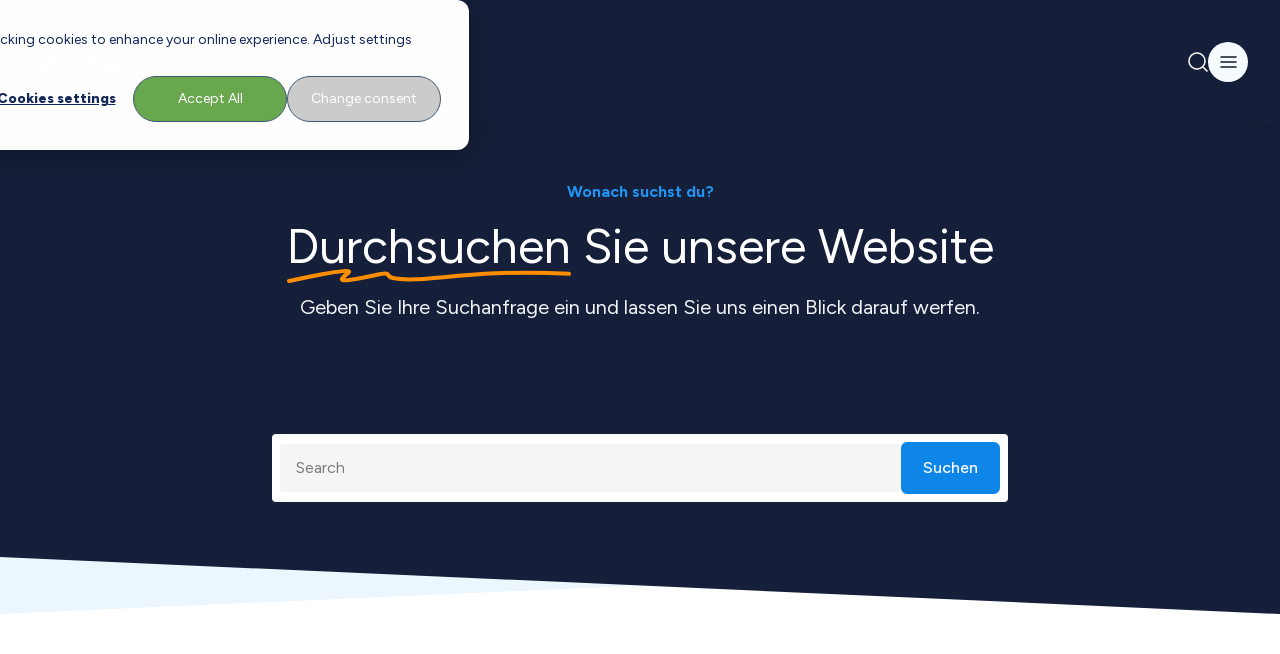

--- FILE ---
content_type: text/html; charset=UTF-8
request_url: https://www.channelengine.com/de/search
body_size: 25418
content:
<!doctype html><html lang="de"><head>
    <meta charset="utf-8">
    <meta name="theme-color" content="#151f39">

    
    
    <title>
      Search | ChannelEngine
    </title>
    

    <!-- ✅ Efficient Google Fonts -->
    <link rel="preconnect" href="https://fonts.gstatic.com" crossorigin> 
    <link rel="preload" as="style" href="https://fonts.googleapis.com/css2?family=Figtree:ital,wght@0,300..900;1,300..900&amp;display=swap">
    <link href="https://fonts.googleapis.com/css2?family=Figtree:ital,wght@0,300..900;1,300..900&amp;display=swap" rel="stylesheet" media="print" onload="this.media='all'">
    <noscript>
      <link rel="stylesheet" href="https://fonts.googleapis.com/css2?family=Figtree:ital,wght@0,300..900;1,300..900&amp;display=swap">
    </noscript>
    
    <link rel="shortcut icon" href="https://www.channelengine.com/hubfs/ChannelEngine-Icon-blue_48x48.png">
    
    <meta name="description" content="Meta description">

    <!-- ✅ CSS loaded efficiently -->
    
    
    
    

    <!-- ✅ Include HubSpot system styles -->
    <meta name="viewport" content="width=device-width, initial-scale=1">

    
    <meta property="og:description" content="Meta description">
    <meta property="og:title" content="Search">
    <meta name="twitter:description" content="Meta description">
    <meta name="twitter:title" content="Search">

    

    
    <style>
a.cta_button{-moz-box-sizing:content-box !important;-webkit-box-sizing:content-box !important;box-sizing:content-box !important;vertical-align:middle}.hs-breadcrumb-menu{list-style-type:none;margin:0px 0px 0px 0px;padding:0px 0px 0px 0px}.hs-breadcrumb-menu-item{float:left;padding:10px 0px 10px 10px}.hs-breadcrumb-menu-divider:before{content:'›';padding-left:10px}.hs-featured-image-link{border:0}.hs-featured-image{float:right;margin:0 0 20px 20px;max-width:50%}@media (max-width: 568px){.hs-featured-image{float:none;margin:0;width:100%;max-width:100%}}.hs-screen-reader-text{clip:rect(1px, 1px, 1px, 1px);height:1px;overflow:hidden;position:absolute !important;width:1px}
</style>

<link rel="stylesheet" href="https://www.channelengine.com/hubfs/hub_generated/template_assets/1/67733080308/1767975336824/template_main.min.css">
<link rel="stylesheet" href="">
<link rel="stylesheet" href="/hs/hsstatic/cos-LanguageSwitcher/static-1.336/sass/LanguageSwitcher.css">

    <style>
      /* Language switcher - start */
        span[data-hs-cos-type="language_switcher"] {
          height: 100%;
        }
  
        /* Child level 1 (.lang_switcher_class) - start */
          .lang_switcher_class {
            height: 100%;
          }
  
          /* Child level 2 (.globe_class) - start */
            .globe_class {
              display: flex;
              align-items: center;
              background-image: none;
              width: fit-content;
              height: 100%;
            }
            .globe_class::before {
              content: '';
              background-image: url("data:image/svg+xml,%3Csvg width='12' height='12' viewBox='0 0 12 12' fill='none' xmlns='http://www.w3.org/2000/svg'%3E%3Cpath d='M11 6C11 8.76142 8.76142 11 6 11M11 6C11 3.23858 8.76142 1 6 1M11 6H1M6 11C3.23858 11 1 8.76142 1 6M6 11C7.25064 9.63082 7.96138 7.85398 8 6C7.96138 4.14602 7.25064 2.36918 6 1M6 11C4.74936 9.63082 4.03862 7.85398 4 6C4.03862 4.14602 4.74936 2.36918 6 1M1 6C1 3.23858 3.23858 1 6 1' stroke='%232094F3' stroke-linecap='round' stroke-linejoin='round'/%3E%3C/svg%3E");
              background-repeat: no-repeat;
              width: 12px;
              height: 12px;
              margin-right: 8px;
            }
            .globe_class::after {
              content: "Language";
            }
  
            /* Child level 3 (ul.lang_list_class) - start */
              .globe_class:hover ul.lang_list_class {
                display: flex;
              }

              .globe_class ul.lang_list_class::before,
              .globe_class ul.lang_list_class::after {
                display: none;
              }

              ul.lang_list_class {
                flex-direction: column;
                row-gap: 12px;
                border-radius: 4px;
                overflow: hidden;
                background-color: white;
                padding-top: 0;
                top: 34px;
              }
              ul.lang_list_class:hover {
                display: flex;
              }
  
              /* Child level 4 (li) - start */
                ul.lang_list_class li {
                  background-color: unset;
                  border: unset;
                }
  
                /* Child level 5 (a) - start */
                  ul.lang_list_class li a {
                    color: #475467;
                  }
                  ul.lang_list_class li a:hover {
                    color: black;
                  }
                /* Child level 5 (a) - end */
              /* Child level 4 (li) - end */
            /* Child level 3 (ul.lang_list_class) - end */
          /* Child level 2 (.globe_class) - end */
        /* Child level 1 (.lang_switcher_class) - end */
      /* Language switcher - end */
    </style>
  

  <style>
    /* Customg padding-y - start */
      #module_16862283677573 {
        padding-top: 20px;
        padding-bottom: 20px;
      }
      @media screen and (min-width: 834px) {
        #module_16862283677573 {
          padding-top: 40px;
          padding-bottom: 40px;
        }
      }
    /* Customg padding-y - end */

    /* TItle - start */
      #module_16862283677573 .header-abstract__title h1,
      #module_16862283677573 .header-abstract__title h2,
      #module_16862283677573 .header-abstract__title h3 {
        word-break: break-word;
      }
    /* TItle - end */
  </style>

<link rel="stylesheet" href="https://www.channelengine.com/hubfs/hub_generated/module_assets/1/76819429601/1759498502507/module_Search_input.min.css">

  <style>
    .search-input .hs_cos_wrapper {
      width: 100%;
    }
  </style>


    <style>
      #Search form input[type="text"] {
        padding: 12px 16px !important;
      }

      #Search .search-logo {
        background-image: url("data:image/svg+xml,%3Csvg width='18' height='18' viewBox='0 0 18 18' fill='none' xmlns='http://www.w3.org/2000/svg'%3E%3Cpath d='M16.1266 17.4L10.1516 11.425C9.65156 11.7917 9.1033 12.0792 8.50676 12.2875C7.91023 12.4958 7.27545 12.6 6.60244 12.6C4.93519 12.6 3.51823 12.0167 2.35156 10.85C1.1849 9.68334 0.601562 8.26667 0.601562 6.60001C0.601562 4.93334 1.1849 3.51667 2.35156 2.35001C3.51823 1.18334 4.9349 0.600006 6.60156 0.600006C8.26823 0.600006 9.6849 1.18334 10.8516 2.35001C12.0182 3.51667 12.6016 4.93363 12.6016 6.60088C12.6016 7.2739 12.4974 7.90867 12.2891 8.50521C12.0807 9.10174 11.7932 9.65001 11.4266 10.15L17.4016 16.125L16.1266 17.4ZM6.60156 10.8C7.76823 10.8 8.7599 10.3917 9.57656 9.57501C10.3932 8.75834 10.8016 7.76667 10.8016 6.60001C10.8016 5.43334 10.3932 4.44167 9.57656 3.62501C8.7599 2.80834 7.76823 2.40001 6.60156 2.40001C5.4349 2.40001 4.44323 2.80834 3.62656 3.62501C2.8099 4.44167 2.40156 5.43334 2.40156 6.60001C2.40156 7.76667 2.8099 8.75834 3.62656 9.57501C4.44323 10.3917 5.4349 10.8 6.60156 10.8Z' fill='%23151F39'/%3E%3C/svg%3E");
        background-size: contain;
        background-repeat: no-repeat;
      }

      .search-input #hs_cos_wrapper_search_input {
        width: 100%;
      }

      .default-grid--md > div {
        grid-column-start: 4;
        grid-column-end: 8;
      }

      /* Custom container - start */
        .custom-container {
          width: 100%;
          margin-right: auto;
          margin-left: auto;
          padding-right: 1.5rem;
          padding-left: 1.5rem;
        }
        @media (min-width: 640px) {

          .custom-container {
            max-width: 640px;
            padding-right: 1.5rem;
            padding-left: 1.5rem;
          }
        }
        @media (min-width: 834px) {

          .custom-container {
            max-width: 1200px;
            padding-right: 3rem;
            padding-left: 3rem;
          }
        }
        @media (min-width: 1440px) {

          .custom-container {
            max-width: 1440px;
            padding-right: 5rem;
            padding-left: 5rem;
          }
        }
      /* Custom container - end */
    </style>
  
    

    
<!--  Added by GoogleTagManager integration -->
<script>
var _hsp = window._hsp = window._hsp || [];
window.dataLayer = window.dataLayer || [];
function gtag(){dataLayer.push(arguments);}

var useGoogleConsentModeV2 = true;
var waitForUpdateMillis = 1000;



var hsLoadGtm = function loadGtm() {
    if(window._hsGtmLoadOnce) {
      return;
    }

    if (useGoogleConsentModeV2) {

      gtag('set','developer_id.dZTQ1Zm',true);

      gtag('consent', 'default', {
      'ad_storage': 'denied',
      'analytics_storage': 'denied',
      'ad_user_data': 'denied',
      'ad_personalization': 'denied',
      'wait_for_update': waitForUpdateMillis
      });

      _hsp.push(['useGoogleConsentModeV2'])
    }

    (function(w,d,s,l,i){w[l]=w[l]||[];w[l].push({'gtm.start':
    new Date().getTime(),event:'gtm.js'});var f=d.getElementsByTagName(s)[0],
    j=d.createElement(s),dl=l!='dataLayer'?'&l='+l:'';j.async=true;j.src=
    'https://www.googletagmanager.com/gtm.js?id='+i+dl;f.parentNode.insertBefore(j,f);
    })(window,document,'script','dataLayer','GTM-TK5KD6Z');

    window._hsGtmLoadOnce = true;
};

_hsp.push(['addPrivacyConsentListener', function(consent){
  if(consent.allowed || (consent.categories && consent.categories.analytics)){
    hsLoadGtm();
  }
}]);

</script>

<!-- /Added by GoogleTagManager integration -->

    <link rel="canonical" href="https://www.channelengine.com/de/search">

<script>
  var _hsp = window._hsp = window._hsp || [];
  _hsp.push(['addPrivacyConsentListener', function(consent) {
    window.dataLayer = window.dataLayer || [];
    window.dataLayer.push({
     'event': 'consent_given',
      'analytics_consent': consent.categories.analytics,
      'advertisement_consent': consent.categories.advertisement,
      'functionality_consent': consent.categories.functionality,
      'necessary_consent': consent.categories.necessary
     });
  }]);
</script>

<!-- x-default hreflang -->

  <link rel="alternate" href="https://www.channelengine.com/search" hreflang="x-default">



<!-- end of x-default hreflang -->
<meta property="og:url" content="https://www.channelengine.com/de/search">
<meta name="twitter:card" content="summary">
<meta http-equiv="content-language" content="de">
<link rel="alternate" hreflang="de" href="https://www.channelengine.com/de/search">
<link rel="alternate" hreflang="en" href="https://www.channelengine.com/search">
<link rel="alternate" hreflang="nl" href="https://www.channelengine.com/nl/search">







    
  <meta name="generator" content="HubSpot"></head>

  <body>
<!--  Added by GoogleTagManager integration -->
<noscript><iframe src="https://www.googletagmanager.com/ns.html?id=GTM-TK5KD6Z" height="0" width="0" style="display:none;visibility:hidden"></iframe></noscript>

<!-- /Added by GoogleTagManager integration -->

    <div class="body-wrapper   hs-content-id-73219367393 hs-site-page page ">
      

      <main id="main-content" class="body-container-wrapper">
        
  <div id="hs_cos_wrapper_module_16862283851294" class="hs_cos_wrapper hs_cos_wrapper_widget hs_cos_wrapper_type_module" style="" data-hs-cos-general-type="widget" data-hs-cos-type="module">










<div class="hidden rotate-180"></div>
































<nav id="module_16862283851294" class="navigation navigation-dark font-figtree z-[999] top-0 w-screen relative">
  <!-- ? Desktop top navigation -->
  <div class="navigation__top">
    <div class="hidden container justify-end items-center gap-x-[26px] text-xs font-bold w-full h-[38px]
                lg:visible lg:flex lg:px-5
                ">
      <!-- ? Desktop language switcher -->
      
  

  <span id="hs_cos_wrapper_module_16862283851294_language_switcher" class="hs_cos_wrapper hs_cos_wrapper_widget hs_cos_wrapper_type_language_switcher" style="" data-hs-cos-general-type="widget" data-hs-cos-type="language_switcher"><div class="lang_switcher_class">
   <div class="globe_class" onclick="">
       <ul class="lang_list_class">
           <li>
               <a class="lang_switcher_link" data-language="de" lang="de" href="https://www.channelengine.com/de/search">Deutsch</a>
           </li>
           <li>
               <a class="lang_switcher_link" data-language="en" lang="en" href="https://www.channelengine.com/search">English</a>
           </li>
           <li>
               <a class="lang_switcher_link" data-language="nl" lang="nl" href="https://www.channelengine.com/nl/search">Nederlands</a>
           </li>
       </ul>
   </div>
</div></span>

  


      

<a href="https://www.channelengine.net/login" class="navigation__top-menu__link-1 flex gap-x-[6px] font-normal">
  
  <img src="https://www.channelengine.com/hubfs/user-logo-blue.svg" alt="user-logo-blue" loading="eager" width="12" height="12" class="relative top-[2px] object-contain w-[12px] h-[12px]">
  

  ChannelEngine login
</a>


    </div>
  </div>

  <!-- ? Bottom navigation -->
  <div class="navigation__bottom
              container flex justify-between items-center gap-x-3 h-[124px] lg:px-5
              ">
    <!-- ? Logo -->
    
<div class="navigation__bottom__logo w-fit h-full">
  
  
  <span id="hs_cos_wrapper_module_16862283851294_" class="hs_cos_wrapper hs_cos_wrapper_widget hs_cos_wrapper_type_logo" style="" data-hs-cos-general-type="widget" data-hs-cos-type="logo"><a href="//channelengine.com?hsLang=de" id="hs-link-module_16862283851294_" style="border-width:0px;border:0px;"><img src="https://www.channelengine.com/hubfs/Logos/ChannelEngine-whiteText.svg" class="hs-image-widget " height="32" style="height: auto;width:211px;border-width:0px;border:0px;" width="211" alt="ChannelEngine-whiteText" title="ChannelEngine-whiteText" loading="eager"></a></span>
</div>





    
    <!-- ? Desktop menu -->
    <div class="navigation__bottom__menu-wrapper
                hidden gap-x-[28px] font-bold h-full
                lg:visible lg:flex
                ">
      
<!-- ? Menu items -->

<div class="bottom-menu-desktop group relative flex flex-col">

  
  <div class="flex items-center gap-x-[20px] font-medium w-fit h-full cursor-default">
    Lösungen

    
    <!-- ? Chevron -->
    <svg width="10" height="6" viewbox="0 0 10 6" fill="none" xmlns="http://www.w3.org/2000/svg" class="group-hover:hidden">
      <path d="M1 1L5 5L9 1" stroke="#8FC9F9" stroke-width="2" stroke-linecap="round" stroke-linejoin="round" />
    </svg>

    <svg width="10" height="6" viewbox="0 0 10 6" fill="none" xmlns="http://www.w3.org/2000/svg" class="hidden group-hover:block group-hover:visible">
      <path d="M9 5L5 1L1 5" stroke="#2094F3" stroke-width="2" stroke-linecap="round" stroke-linejoin="round" />
    </svg>
    
  </div>
  

  <!-- ? Dropdown -->
  <div class="hidden absolute top-[80%] bg-white rounded-lg shadow-sm w-fit h-fit
              overflow-hidden group-hover:flex group-hover:visible
              ">
    
    
    
    
    

    
    <!-- ? Column -->
    <div class="min-w-[576px] max-w-[576px] flex flex-col gap-y-4 py-5 px-4">
      <!-- ? Column name -->
      <div class="text-gray-600 text-[10px] leading-[18px] tracking-[4%] upper
                  flex flex-col gap-y-[12px]
                  ">
        WIR VERSTEHEN IHRE HERAUSFORDERUNGEN

        <div class="divider--gradient-blue"></div>
      </div>

      <!-- ? Link items -->
      <div class="grid grid-rows-3 grid-cols-2 gap-y-4">
        
        <!-- ? Link item -->
        <div class="navigation__bottom__link-item flex gap-x-[20px] max-w-[204px]">
          
          <!-- ? Link item logo -->
          <div class="relative top-[4px] min-w-[16px] min-h-[16px] max-w-[16px] max-h-[16px]">
            <img src="https://www.channelengine.com/hubfs/Website/Icons/Black/public.svg" alt="public" loading="lazy" width="16" height="16" class="object-contain w-full h-full">
          </div>
          

          <a href="https://www.channelengine.com/cross-border-ecommerce?hsLang=de" class="relative flex flex-col gap-y-[4px]">
            
            <!-- ? Link item text -->
            <span class="text-gray-1000 text-sm leading-5">
              Grenzüberschreitender Verkauf
            </span>
            

            
          </a>
        </div>
        
        <!-- ? Link item -->
        <div class="navigation__bottom__link-item flex gap-x-[20px] max-w-[204px]">
          
          <!-- ? Link item logo -->
          <div class="relative top-[4px] min-w-[16px] min-h-[16px] max-w-[16px] max-h-[16px]">
            <img src="https://www.channelengine.com/hubfs/Website/Icons/Black/query_stats.svg" alt="query_stats" loading="lazy" width="16" height="16" class="object-contain w-full h-full">
          </div>
          

          <a href="https://www.channelengine.com/marketplace-optimization?hsLang=de" class="relative flex flex-col gap-y-[4px]">
            
            <!-- ? Link item text -->
            <span class="text-gray-1000 text-sm leading-5">
              Marktplatzoptimierung
            </span>
            

            
          </a>
        </div>
        
        <!-- ? Link item -->
        <div class="navigation__bottom__link-item flex gap-x-[20px] max-w-[204px]">
          
          <!-- ? Link item logo -->
          <div class="relative top-[4px] min-w-[16px] min-h-[16px] max-w-[16px] max-h-[16px]">
            <img src="https://www.channelengine.com/hubfs/Website/Icons/Black/dns.svg" alt="dns" loading="lazy" width="16" height="16" class="object-contain w-full h-full">
          </div>
          

          <a href="https://www.channelengine.com/de/industries-overview?hsLang=de" class="relative flex flex-col gap-y-[4px]">
            
            <!-- ? Link item text -->
            <span class="text-gray-1000 text-sm leading-5">
              Branchen-Übersicht
            </span>
            

            
          </a>
        </div>
        
        <!-- ? Link item -->
        <div class="navigation__bottom__link-item flex gap-x-[20px] max-w-[204px]">
          
          <!-- ? Link item logo -->
          <div class="relative top-[4px] min-w-[16px] min-h-[16px] max-w-[16px] max-h-[16px]">
            <img src="https://www.channelengine.com/hubfs/Website/Icons/Black/list_alt.svg" alt="list_alt" loading="lazy" width="16" height="16" class="object-contain w-full h-full">
          </div>
          

          <a href="https://www.channelengine.com/de/partner-managed-services?hsLang=de" class="relative flex flex-col gap-y-[4px]">
            
            <!-- ? Link item text -->
            <span class="text-gray-1000 text-sm leading-5">
              Vom Partner verwaltete Dienste
            </span>
            

            
          </a>
        </div>
        
        <!-- ? Link item -->
        <div class="navigation__bottom__link-item flex gap-x-[20px] max-w-[204px]">
          
          <!-- ? Link item logo -->
          <div class="relative top-[4px] min-w-[16px] min-h-[16px] max-w-[16px] max-h-[16px]">
            <img src="https://www.channelengine.com/hubfs/Website/Icons/Black/token.svg" alt="token" loading="lazy" width="16" height="16" class="object-contain w-full h-full">
          </div>
          

          <a href="https://www.channelengine.com/profitability-on-marketplaces?hsLang=de" class="relative flex flex-col gap-y-[4px]">
            
            <!-- ? Link item text -->
            <span class="text-gray-1000 text-sm leading-5">
              Marktrentabilität
            </span>
            

            
          </a>
        </div>
        
      </div>
    </div>
    

    
    <!-- ? CTA block -->
    <div class="bg-gray-100 flex flex-col gap-y-3 w-[320px] py-5 px-4">
      
      <img src="https://www.channelengine.com/hs-fs/hubfs/nav-why-channelengine-commaxx%20(1).png?width=240&amp;height=176&amp;name=nav-why-channelengine-commaxx%20(1).png" alt="nav-why-channelengine-commaxx (1)" loading="lazy" width="240" height="176" srcset="https://www.channelengine.com/hs-fs/hubfs/nav-why-channelengine-commaxx%20(1).png?width=120&amp;height=88&amp;name=nav-why-channelengine-commaxx%20(1).png 120w, https://www.channelengine.com/hs-fs/hubfs/nav-why-channelengine-commaxx%20(1).png?width=240&amp;height=176&amp;name=nav-why-channelengine-commaxx%20(1).png 240w, https://www.channelengine.com/hs-fs/hubfs/nav-why-channelengine-commaxx%20(1).png?width=360&amp;height=264&amp;name=nav-why-channelengine-commaxx%20(1).png 360w, https://www.channelengine.com/hs-fs/hubfs/nav-why-channelengine-commaxx%20(1).png?width=480&amp;height=352&amp;name=nav-why-channelengine-commaxx%20(1).png 480w, https://www.channelengine.com/hs-fs/hubfs/nav-why-channelengine-commaxx%20(1).png?width=600&amp;height=440&amp;name=nav-why-channelengine-commaxx%20(1).png 600w, https://www.channelengine.com/hs-fs/hubfs/nav-why-channelengine-commaxx%20(1).png?width=720&amp;height=528&amp;name=nav-why-channelengine-commaxx%20(1).png 720w" sizes="(max-width: 240px) 100vw, 240px">
      

      <div class="flex flex-col gap-y-[4px]">
        <!-- ? CTA block title -->
        <div class="text-gray-1000">
          Ihr Erfolg zählt
        </div>

        <!-- ? CTA block description -->
        <div class="text-gray-800 font-normal text-sm leading-5">
          Hören Sie von den vielen Unternehmen, die unsere Lösung für ihr Wachstum nutzen.
        </div>
      </div>

      <!-- ? CTA block CTA -->
      
      <div class="btn-secondary--lg">
        <span id="hs_cos_wrapper_module_16862283851294_" class="hs_cos_wrapper hs_cos_wrapper_widget hs_cos_wrapper_type_cta" style="" data-hs-cos-general-type="widget" data-hs-cos-type="cta"><div class="hs-web-interactive-inline" style="" data-hubspot-wrapper-cta-id="91301625295"> 
 <style data-hubspot-cta-style="hs-inline-web-interactive-91301625295">

  a.hs-inline-web-interactive-91301625295 {
    cursor: pointer !important;
  }

  a.hs-inline-web-interactive-91301625295:hover {
    
  }

  a.hs-inline-web-interactive-91301625295:active {
    
  }

  a.hs-inline-web-interactive-91301625295:active:hover {
    
  }

</style> 
 <span class="hs-cta-wrapper hs-web-interactive-wrapper"><span class="hs-cta-node hs-web-interactive-node"> <a href="https://cta-eu1.hubspot.com/web-interactives/public/v1/track/click?encryptedPayload=AVxigLKMhSPfjLaE4JXOb%2BG9WUyzS5r5hhGp2EZ7qHrutDq1j%2FswBlLMK03vRGblm2Hw39y3yeQJyI%2F5JVkswm3AgnnM3OfWA23kkblEU2zPTxuF977%2F9ggmDzmVdq8OaPRnbBKwF6bY95OKT5tcQ2cBb3cu1wGyLbzNkvaADCbzc0fYGSi%2BiLB6bYnJQm%2Flk3WJDw00Z4YobBji1lkwn%2B4%3D&amp;portalId=24996059" class="hs-inline-web-interactive-91301625295   " data-hubspot-cta-id="91301625295"> 
    <div style="text-align: center;">
     Lesen Sie die Erfolgsgeschichte von Commaxx
    </div> </a> </span></span> 
</div></span>
      </div>
      
    </div>
    

    
  </div>
</div>

<div class="bottom-menu-desktop group relative flex flex-col">

  
  <div class="flex items-center gap-x-[20px] font-medium w-fit h-full cursor-default">
    Plattform

    
    <!-- ? Chevron -->
    <svg width="10" height="6" viewbox="0 0 10 6" fill="none" xmlns="http://www.w3.org/2000/svg" class="group-hover:hidden">
      <path d="M1 1L5 5L9 1" stroke="#8FC9F9" stroke-width="2" stroke-linecap="round" stroke-linejoin="round" />
    </svg>

    <svg width="10" height="6" viewbox="0 0 10 6" fill="none" xmlns="http://www.w3.org/2000/svg" class="hidden group-hover:block group-hover:visible">
      <path d="M9 5L5 1L1 5" stroke="#2094F3" stroke-width="2" stroke-linecap="round" stroke-linejoin="round" />
    </svg>
    
  </div>
  

  <!-- ? Dropdown -->
  <div class="hidden absolute top-[80%] bg-white rounded-lg shadow-sm w-fit h-fit
              overflow-hidden group-hover:flex group-hover:visible
              ">
    
    
    
    
    

    
    <!-- ? Column -->
    <div class="min-w-[576px] max-w-[576px] flex flex-col gap-y-4 py-5 px-4">
      <!-- ? Column name -->
      <div class="text-gray-600 text-[10px] leading-[18px] tracking-[4%] upper
                  flex flex-col gap-y-[12px]
                  ">
        EINE PLATFORM FUR WACHSTUM

        <div class="divider--gradient-blue"></div>
      </div>

      <!-- ? Link items -->
      <div class="grid grid-rows-3 grid-cols-2 gap-y-4">
        
        <!-- ? Link item -->
        <div class="navigation__bottom__link-item flex gap-x-[20px] max-w-[204px]">
          

          <a href="https://www.channelengine.com/de/seller-hub?hsLang=de" class="relative flex flex-col gap-y-[4px]">
            
            <!-- ? Link item text -->
            <span class="text-gray-1000 text-sm leading-5">
              Seller Hub
            </span>
            

            
            <!-- ? Link item description -->
            <span class="text-gray-800 font-normal text-sm leading-5">
              Automatisieren und optimieren Sie Ihre Abläufe auf Drittanbieter-Marktplätzen (3P)
            </span>
            
          </a>
        </div>
        
        <!-- ? Link item -->
        <div class="navigation__bottom__link-item flex gap-x-[20px] max-w-[204px]">
          

          <a href="https://www.channelengine.com/de/pricing?hsLang=de" class="relative flex flex-col gap-y-[4px]">
            
            <!-- ? Link item text -->
            <span class="text-gray-1000 text-sm leading-5">
              Seller Hub-Preise
            </span>
            

            
            <!-- ? Link item description -->
            <span class="text-gray-800 font-normal text-sm leading-5">
              Erfahren Sie mehr über unsere Seller Hub Preise
            </span>
            
          </a>
        </div>
        
        <!-- ? Link item -->
        <div class="navigation__bottom__link-item flex gap-x-[20px] max-w-[204px]">
          

          <a href="https://www.channelengine.com/de/vendor-hub?hsLang=de" class="relative flex flex-col gap-y-[4px]">
            
            <!-- ? Link item text -->
            <span class="text-gray-1000 text-sm leading-5">
              Vendor Hub
            </span>
            

            
            <!-- ? Link item description -->
            <span class="text-gray-800 font-normal text-sm leading-5">
              Automatisieren und optimieren Sie Ihre Abläufe auf dem First-Party-Marktplatz(1P)
            </span>
            
          </a>
        </div>
        
        <!-- ? Link item -->
        <div class="navigation__bottom__link-item flex gap-x-[20px] max-w-[204px]">
          

          <a href="https://www.channelengine.com/de/vendor-hub/pricing?hsLang=de" class="relative flex flex-col gap-y-[4px]">
            
            <!-- ? Link item text -->
            <span class="text-gray-1000 text-sm leading-5">
              Vendor Hub-Preise
            </span>
            

            
            <!-- ? Link item description -->
            <span class="text-gray-800 font-normal text-sm leading-5">
              Erfahren Sie mehr über unsere Vendor Hub Preise
            </span>
            
          </a>
        </div>
        
        <!-- ? Link item -->
        <div class="navigation__bottom__link-item flex gap-x-[20px] max-w-[204px]">
          

          <a href="https://www.channelengine.com/de/hybrid-selling?hsLang=de" class="relative flex flex-col gap-y-[4px]">
            
            <!-- ? Link item text -->
            <span class="text-gray-1000 text-sm leading-5">
              Hybrid verkaufen
            </span>
            

            
            <!-- ? Link item description -->
            <span class="text-gray-800 font-normal text-sm leading-5">
              Kombinieren Sie den Seller Hub und den Vendor Hub, um Ihre 1P- und 3P-Marktplätze über eine einzige Plattform zu verwalten.
            </span>
            
          </a>
        </div>
        
      </div>
    </div>
    

    
    <!-- ? CTA block -->
    <div class="bg-gray-100 flex flex-col gap-y-3 w-[320px] py-5 px-4">
      
      <img src="https://www.channelengine.com/hs-fs/hubfs/Website/Top%20Nav%20CTA%20Images/nav-product%20(1).png?width=240&amp;height=176&amp;name=nav-product%20(1).png" alt="nav-product (1)" loading="lazy" width="240" height="176" srcset="https://www.channelengine.com/hs-fs/hubfs/Website/Top%20Nav%20CTA%20Images/nav-product%20(1).png?width=120&amp;height=88&amp;name=nav-product%20(1).png 120w, https://www.channelengine.com/hs-fs/hubfs/Website/Top%20Nav%20CTA%20Images/nav-product%20(1).png?width=240&amp;height=176&amp;name=nav-product%20(1).png 240w, https://www.channelengine.com/hs-fs/hubfs/Website/Top%20Nav%20CTA%20Images/nav-product%20(1).png?width=360&amp;height=264&amp;name=nav-product%20(1).png 360w, https://www.channelengine.com/hs-fs/hubfs/Website/Top%20Nav%20CTA%20Images/nav-product%20(1).png?width=480&amp;height=352&amp;name=nav-product%20(1).png 480w, https://www.channelengine.com/hs-fs/hubfs/Website/Top%20Nav%20CTA%20Images/nav-product%20(1).png?width=600&amp;height=440&amp;name=nav-product%20(1).png 600w, https://www.channelengine.com/hs-fs/hubfs/Website/Top%20Nav%20CTA%20Images/nav-product%20(1).png?width=720&amp;height=528&amp;name=nav-product%20(1).png 720w" sizes="(max-width: 240px) 100vw, 240px">
      

      <div class="flex flex-col gap-y-[4px]">
        <!-- ? CTA block title -->
        <div class="text-gray-1000">
          Möchten Sie unsere Plattform in Aktion sehen?
        </div>

        <!-- ? CTA block description -->
        <div class="text-gray-800 font-normal text-sm leading-5">
          Mit dieser Demo können Sie die besten Funktionen unserer Plattform aus erster Hand erleben.
        </div>
      </div>

      <!-- ? CTA block CTA -->
      
      <div class="btn-secondary--lg">
        <span id="hs_cos_wrapper_module_16862283851294_" class="hs_cos_wrapper hs_cos_wrapper_widget hs_cos_wrapper_type_cta" style="" data-hs-cos-general-type="widget" data-hs-cos-type="cta"><div class="hs-web-interactive-inline" style="; " data-hubspot-wrapper-cta-id="83668834252"> 
 <a href="https://cta-eu1.hubspot.com/web-interactives/public/v1/track/click?encryptedPayload=AVxigLLlECvKtWOCrZurYP%2F9BYdr1AlokNzB2vntEqgpLu1HFMqb3TTgdqOczLvADtpgEWNznlgBQka%2F6sNquNID1H68LBRWnEX5ahL7w21MNIkCXSlVSQQzudZ%2Fq1Erjq2Y0m7jxU9xDRXBEdVUogaQmZ50WSjJnbYWbYYpeDcrzXRZGA93aq%2Bl22mWyWAzwQCe&amp;portalId=24996059" class="hs-inline-web-interactive-83668834252   " data-hubspot-cta-id="83668834252"> Demo anfordern </a> 
</div></span>
      </div>
      
    </div>
    

    
  </div>
</div>

<div class="bottom-menu-desktop group relative flex flex-col">

  
  <div class="flex items-center gap-x-[20px] font-medium w-fit h-full cursor-default">
    Integrationen

    
    <!-- ? Chevron -->
    <svg width="10" height="6" viewbox="0 0 10 6" fill="none" xmlns="http://www.w3.org/2000/svg" class="group-hover:hidden">
      <path d="M1 1L5 5L9 1" stroke="#8FC9F9" stroke-width="2" stroke-linecap="round" stroke-linejoin="round" />
    </svg>

    <svg width="10" height="6" viewbox="0 0 10 6" fill="none" xmlns="http://www.w3.org/2000/svg" class="hidden group-hover:block group-hover:visible">
      <path d="M9 5L5 1L1 5" stroke="#2094F3" stroke-width="2" stroke-linecap="round" stroke-linejoin="round" />
    </svg>
    
  </div>
  

  <!-- ? Dropdown -->
  <div class="hidden absolute top-[80%] bg-white rounded-lg shadow-sm w-fit h-fit
              overflow-hidden group-hover:flex group-hover:visible
              ">
    
    
    
    
    

    
    <!-- ? Column -->
    <div class="min-w-[288px] max-w-[288px] flex flex-col gap-y-4 py-5 px-4">
      <!-- ? Column name -->
      <div class="text-gray-600 text-[10px] leading-[18px] tracking-[4%] upper
                  flex flex-col gap-y-[12px]
                  ">
        Kanäle

        <div class="divider--gradient-blue"></div>
      </div>

      <!-- ? Link items -->
      <div class="flex flex-col gap-y-4">
        
        <!-- ? Link item -->
        <div class="navigation__bottom__link-item flex gap-x-[20px] max-w-[204px]">
          

          <a href="https://www.channelengine.com/de/marketplaces?hsLang=de" class="relative flex flex-col gap-y-[4px]">
            
            <!-- ? Link item text -->
            <span class="text-gray-1000 text-sm leading-5">
              Online Marktplätze
            </span>
            

            
          </a>
        </div>
        
        <!-- ? Link item -->
        <div class="navigation__bottom__link-item flex gap-x-[20px] max-w-[204px]">
          

          <a href="https://www.channelengine.com/de/marketplaces?category=category-social-commerce&amp;hsLang=de" class="relative flex flex-col gap-y-[4px]">
            
            <!-- ? Link item text -->
            <span class="text-gray-1000 text-sm leading-5">
              Social commerce
            </span>
            

            
          </a>
        </div>
        
        <!-- ? Link item -->
        <div class="navigation__bottom__link-item flex gap-x-[20px] max-w-[204px]">
          

          <a href="https://www.channelengine.com/de/marketplaces?category=category-click-and-ad-channels&amp;hsLang=de" class="relative flex flex-col gap-y-[4px]">
            
            <!-- ? Link item text -->
            <span class="text-gray-1000 text-sm leading-5">
              Click and Ad channels
            </span>
            

            
          </a>
        </div>
        
        <!-- ? Link item -->
        <div class="navigation__bottom__link-item flex gap-x-[20px] max-w-[204px]">
          

          <a href="https://www.channelengine.com/de/marketplaces?category=category-demn%C3%A4chst&amp;hsLang=de" class="relative flex flex-col gap-y-[4px]">
            
            <!-- ? Link item text -->
            <span class="text-gray-1000 text-sm leading-5">
              Demnächst
            </span>
            

            
          </a>
        </div>
        
      </div>
    </div>
    
    <!-- ? Column -->
    <div class="min-w-[288px] max-w-[288px] flex flex-col gap-y-4 py-5 px-4">
      <!-- ? Column name -->
      <div class="text-gray-600 text-[10px] leading-[18px] tracking-[4%] upper
                  flex flex-col gap-y-[12px]
                  ">
        Plattformkonnektivität

        <div class="divider--gradient-blue"></div>
      </div>

      <!-- ? Link items -->
      <div class="flex flex-col gap-y-4">
        
        <!-- ? Link item -->
        <div class="navigation__bottom__link-item flex gap-x-[20px] max-w-[204px]">
          

          <a href="https://www.channelengine.com/de/integrations?hsLang=de" class="relative flex flex-col gap-y-[4px]">
            
            <!-- ? Link item text -->
            <span class="text-gray-1000 text-sm leading-5">
              Merchant Integrationen
            </span>
            

            
            <!-- ? Link item description -->
            <span class="text-gray-800 font-normal text-sm leading-5">
              Verbinden Sie Ihr ERP-, PIM- oder E-Commerce-System nahtlos mit unserer Plattform durch vorgefertigte Integrationen.
            </span>
            
          </a>
        </div>
        
        <!-- ? Link item -->
        <div class="navigation__bottom__link-item flex gap-x-[20px] max-w-[204px]">
          

          <a href="https://www.channelengine.com/de/developer-hub?hsLang=de" class="relative flex flex-col gap-y-[4px]">
            
            <!-- ? Link item text -->
            <span class="text-gray-1000 text-sm leading-5">
              Developer hub
            </span>
            

            
            <!-- ? Link item description -->
            <span class="text-gray-800 font-normal text-sm leading-5">
              Optimieren Sie Ihre Integration mit den APIs von ChannelEngine, indem Sie unsere Entwickler-Ressourcen nutzen.
            </span>
            
          </a>
        </div>
        
      </div>
    </div>
    

    

    
  </div>
</div>

<div class="bottom-menu-desktop group relative flex flex-col">

  
  <div class="flex items-center gap-x-[20px] font-medium w-fit h-full cursor-default">
    Partner

    
    <!-- ? Chevron -->
    <svg width="10" height="6" viewbox="0 0 10 6" fill="none" xmlns="http://www.w3.org/2000/svg" class="group-hover:hidden">
      <path d="M1 1L5 5L9 1" stroke="#8FC9F9" stroke-width="2" stroke-linecap="round" stroke-linejoin="round" />
    </svg>

    <svg width="10" height="6" viewbox="0 0 10 6" fill="none" xmlns="http://www.w3.org/2000/svg" class="hidden group-hover:block group-hover:visible">
      <path d="M9 5L5 1L1 5" stroke="#2094F3" stroke-width="2" stroke-linecap="round" stroke-linejoin="round" />
    </svg>
    
  </div>
  

  <!-- ? Dropdown -->
  <div class="hidden absolute top-[80%] bg-white rounded-lg shadow-sm w-fit h-fit
              overflow-hidden group-hover:flex group-hover:visible
              ">
    
    
    
    
    

    
    <!-- ? Column -->
    <div class="min-w-[288px] max-w-[288px] flex flex-col gap-y-4 py-5 px-4">
      <!-- ? Column name -->
      <div class="text-gray-600 text-[10px] leading-[18px] tracking-[4%] upper
                  flex flex-col gap-y-[12px]
                  ">
        ALLE UNSERE PARTNER

        <div class="divider--gradient-blue"></div>
      </div>

      <!-- ? Link items -->
      <div class="flex flex-col gap-y-4">
        
        <!-- ? Link item -->
        <div class="navigation__bottom__link-item flex gap-x-[20px] max-w-[204px]">
          

          <a href="https://www.channelengine.com/de/partners?hsLang=de" class="relative flex flex-col gap-y-[4px]">
            
            <!-- ? Link item text -->
            <span class="text-gray-1000 text-sm leading-5">
              Partner-Ökosystem
            </span>
            

            
          </a>
        </div>
        
        <!-- ? Link item -->
        <div class="navigation__bottom__link-item flex gap-x-[20px] max-w-[204px]">
          

          <a href="https://www.channelengine.com/de/become-a-partner-channelengine?hsLang=de" class="relative flex flex-col gap-y-[4px]">
            
            <!-- ? Link item text -->
            <span class="text-gray-1000 text-sm leading-5">
              Werden Sie Partner
            </span>
            

            
          </a>
        </div>
        
      </div>
    </div>
    
    <!-- ? Column -->
    <div class="min-w-[288px] max-w-[288px] flex flex-col gap-y-4 py-5 px-4">
      <!-- ? Column name -->
      <div class="text-gray-600 text-[10px] leading-[18px] tracking-[4%] upper
                  flex flex-col gap-y-[12px]
                  ">
        EINEN PARTNER FINDEN 

        <div class="divider--gradient-blue"></div>
      </div>

      <!-- ? Link items -->
      <div class="flex flex-col gap-y-4">
        
        <!-- ? Link item -->
        <div class="navigation__bottom__link-item flex gap-x-[20px] max-w-[204px]">
          

          <a href="https://www.channelengine.com/de/partners?category=category-agency-partner&amp;hsLang=de#Partners_listing" class="relative flex flex-col gap-y-[4px]">
            
            <!-- ? Link item text -->
            <span class="text-gray-1000 text-sm leading-5">
              Agentur-Partner
            </span>
            

            
          </a>
        </div>
        
        <!-- ? Link item -->
        <div class="navigation__bottom__link-item flex gap-x-[20px] max-w-[204px]">
          

          <a href="https://www.channelengine.com/de/partners?category=category-fulfillment-partner&amp;hsLang=de#Partners_listing" class="relative flex flex-col gap-y-[4px]">
            
            <!-- ? Link item text -->
            <span class="text-gray-1000 text-sm leading-5">
              Fulfillment-Partner
            </span>
            

            
          </a>
        </div>
        
        <!-- ? Link item -->
        <div class="navigation__bottom__link-item flex gap-x-[20px] max-w-[204px]">
          

          <a href="https://www.channelengine.com/de/partners?category=category-technology-partner&amp;hsLang=de#Partners_listing" class="relative flex flex-col gap-y-[4px]">
            
            <!-- ? Link item text -->
            <span class="text-gray-1000 text-sm leading-5">
              Technologie-Partner
            </span>
            

            
          </a>
        </div>
        
      </div>
    </div>
    

    
    <!-- ? CTA block -->
    <div class="bg-gray-100 flex flex-col gap-y-3 w-[320px] py-5 px-4">
      
      <img src="https://www.channelengine.com/hs-fs/hubfs/Website/Top%20Nav%20CTA%20Images/nav-partners%20(1).png?width=240&amp;height=176&amp;name=nav-partners%20(1).png" alt="nav-partners (1)" loading="lazy" width="240" height="176" srcset="https://www.channelengine.com/hs-fs/hubfs/Website/Top%20Nav%20CTA%20Images/nav-partners%20(1).png?width=120&amp;height=88&amp;name=nav-partners%20(1).png 120w, https://www.channelengine.com/hs-fs/hubfs/Website/Top%20Nav%20CTA%20Images/nav-partners%20(1).png?width=240&amp;height=176&amp;name=nav-partners%20(1).png 240w, https://www.channelengine.com/hs-fs/hubfs/Website/Top%20Nav%20CTA%20Images/nav-partners%20(1).png?width=360&amp;height=264&amp;name=nav-partners%20(1).png 360w, https://www.channelengine.com/hs-fs/hubfs/Website/Top%20Nav%20CTA%20Images/nav-partners%20(1).png?width=480&amp;height=352&amp;name=nav-partners%20(1).png 480w, https://www.channelengine.com/hs-fs/hubfs/Website/Top%20Nav%20CTA%20Images/nav-partners%20(1).png?width=600&amp;height=440&amp;name=nav-partners%20(1).png 600w, https://www.channelengine.com/hs-fs/hubfs/Website/Top%20Nav%20CTA%20Images/nav-partners%20(1).png?width=720&amp;height=528&amp;name=nav-partners%20(1).png 720w" sizes="(max-width: 240px) 100vw, 240px">
      

      <div class="flex flex-col gap-y-[4px]">
        <!-- ? CTA block title -->
        <div class="text-gray-1000">
          Zugang zu unserem Partnerportal
        </div>

        <!-- ? CTA block description -->
        <div class="text-gray-800 font-normal text-sm leading-5">
          
        </div>
      </div>

      <!-- ? CTA block CTA -->
      
      <div class="btn-secondary--lg">
        <span id="hs_cos_wrapper_module_16862283851294_" class="hs_cos_wrapper hs_cos_wrapper_widget hs_cos_wrapper_type_cta" style="" data-hs-cos-general-type="widget" data-hs-cos-type="cta"><div class="hs-web-interactive-inline" style="; " data-hubspot-wrapper-cta-id="87920999651"> 
 <style data-hubspot-cta-style="hs-inline-web-interactive-87920999651">

  a.hs-inline-web-interactive-87920999651 {
    cursor: pointer !important;
  }

  a.hs-inline-web-interactive-87920999651:hover {
    
  }

  a.hs-inline-web-interactive-87920999651:active {
    
  }

  a.hs-inline-web-interactive-87920999651:active:hover {
    
  }

</style> 
 <span class="hs-cta-wrapper hs-web-interactive-wrapper"><span class="hs-cta-node hs-web-interactive-node"> <a href="https://cta-eu1.hubspot.com/web-interactives/public/v1/track/click?encryptedPayload=AVxigLIvp%2FUxLEMmIndEWjB0%2F4S%2Fah4QWN8oIYBaREwtO2AOkBpcLdtan5HBiI0XjAQ1jrwvZICj%2FaMC0t3GkJL0b3u6ZHHPkNGSpePvOPXbZ1DWpd%2BkFUGAfX78n13BkwPzu9QbfxvM%2Fh3Aw9y10PsLsM6UHyFRqN95EjoEUvdUog%3D%3D&amp;portalId=24996059" class="hs-inline-web-interactive-87920999651   " data-hubspot-cta-id="87920999651"> Anmeldung </a> </span></span> 
</div></span>
      </div>
      
    </div>
    

    
  </div>
</div>

<div class="bottom-menu-desktop group relative flex flex-col">

  
  <div class="flex items-center gap-x-[20px] font-medium w-fit h-full cursor-default">
    Ressourcen

    
    <!-- ? Chevron -->
    <svg width="10" height="6" viewbox="0 0 10 6" fill="none" xmlns="http://www.w3.org/2000/svg" class="group-hover:hidden">
      <path d="M1 1L5 5L9 1" stroke="#8FC9F9" stroke-width="2" stroke-linecap="round" stroke-linejoin="round" />
    </svg>

    <svg width="10" height="6" viewbox="0 0 10 6" fill="none" xmlns="http://www.w3.org/2000/svg" class="hidden group-hover:block group-hover:visible">
      <path d="M9 5L5 1L1 5" stroke="#2094F3" stroke-width="2" stroke-linecap="round" stroke-linejoin="round" />
    </svg>
    
  </div>
  

  <!-- ? Dropdown -->
  <div class="hidden absolute top-[80%] bg-white rounded-lg shadow-sm w-fit h-fit
              overflow-hidden group-hover:flex group-hover:visible
              ">
    
    
    
    
    

    
    <!-- ? Column -->
    <div class="min-w-[288px] max-w-[288px] flex flex-col gap-y-4 py-5 px-4">
      <!-- ? Column name -->
      <div class="text-gray-600 text-[10px] leading-[18px] tracking-[4%] upper
                  flex flex-col gap-y-[12px]
                  ">
        WISSEN IST MACHT

        <div class="divider--gradient-blue"></div>
      </div>

      <!-- ? Link items -->
      <div class="flex flex-col gap-y-4">
        
        <!-- ? Link item -->
        <div class="navigation__bottom__link-item flex gap-x-[20px] max-w-[204px]">
          
          <!-- ? Link item logo -->
          <div class="relative top-[4px] min-w-[16px] min-h-[16px] max-w-[16px] max-h-[16px]">
            <img src="https://www.channelengine.com/hubfs/Website/Icons/Black/token.svg" alt="token" loading="lazy" width="16" height="16" class="object-contain w-full h-full">
          </div>
          

          <a href="https://www.channelengine.com/de/blog?hsLang=de" class="relative flex flex-col gap-y-[4px]">
            
            <!-- ? Link item text -->
            <span class="text-gray-1000 text-sm leading-5">
              Alle Ressourcen
            </span>
            

            
          </a>
        </div>
        
        <!-- ? Link item -->
        <div class="navigation__bottom__link-item flex gap-x-[20px] max-w-[204px]">
          
          <!-- ? Link item logo -->
          <div class="relative top-[4px] min-w-[16px] min-h-[16px] max-w-[16px] max-h-[16px]">
            <img src="https://www.channelengine.com/hubfs/Website/Icons/Black/book.svg" alt="book" loading="lazy" width="16" height="16" class="object-contain w-full h-full">
          </div>
          

          <a href="https://www.channelengine.com/de/blog/tag/category-blog-posts?hsLang=de" class="relative flex flex-col gap-y-[4px]">
            
            <!-- ? Link item text -->
            <span class="text-gray-1000 text-sm leading-5">
              Blog posts
            </span>
            

            
          </a>
        </div>
        
        <!-- ? Link item -->
        <div class="navigation__bottom__link-item flex gap-x-[20px] max-w-[204px]">
          
          <!-- ? Link item logo -->
          <div class="relative top-[4px] min-w-[16px] min-h-[16px] max-w-[16px] max-h-[16px]">
            <img src="https://www.channelengine.com/hubfs/Website/Icons/Black/ads_click.svg" alt="ads_click" loading="lazy" width="16" height="16" class="object-contain w-full h-full">
          </div>
          

          <a href="https://www.channelengine.com/de/blog/tag/category-webinars?hsLang=de" class="relative flex flex-col gap-y-[4px]">
            
            <!-- ? Link item text -->
            <span class="text-gray-1000 text-sm leading-5">
              Webinare
            </span>
            

            
          </a>
        </div>
        
        <!-- ? Link item -->
        <div class="navigation__bottom__link-item flex gap-x-[20px] max-w-[204px]">
          
          <!-- ? Link item logo -->
          <div class="relative top-[4px] min-w-[16px] min-h-[16px] max-w-[16px] max-h-[16px]">
            <img src="https://www.channelengine.com/hubfs/Website/Icons/Black/emoji_events.svg" alt="emoji_events" loading="lazy" width="16" height="16" class="object-contain w-full h-full">
          </div>
          

          <a href="https://www.channelengine.com/de/blog/tag/category-erfolgsgeschichten?hsLang=de" class="relative flex flex-col gap-y-[4px]">
            
            <!-- ? Link item text -->
            <span class="text-gray-1000 text-sm leading-5">
              Erfolgsgeschichten
            </span>
            

            
          </a>
        </div>
        
        <!-- ? Link item -->
        <div class="navigation__bottom__link-item flex gap-x-[20px] max-w-[204px]">
          
          <!-- ? Link item logo -->
          <div class="relative top-[4px] min-w-[16px] min-h-[16px] max-w-[16px] max-h-[16px]">
            <img src="https://www.channelengine.com/hubfs/Website/Icons/Black/list_alt.svg" alt="list_alt" loading="lazy" width="16" height="16" class="object-contain w-full h-full">
          </div>
          

          <a href="https://www.channelengine.com/de/blog/tag/category-ebooks-guides?hsLang=de" class="relative flex flex-col gap-y-[4px]">
            
            <!-- ? Link item text -->
            <span class="text-gray-1000 text-sm leading-5">
              Ebooks &amp; Guides
            </span>
            

            
          </a>
        </div>
        
        <!-- ? Link item -->
        <div class="navigation__bottom__link-item flex gap-x-[20px] max-w-[204px]">
          
          <!-- ? Link item logo -->
          <div class="relative top-[4px] min-w-[16px] min-h-[16px] max-w-[16px] max-h-[16px]">
            <img src="https://www.channelengine.com/hubfs/Website/Icons/Black/public.svg" alt="public" loading="lazy" width="16" height="16" class="object-contain w-full h-full">
          </div>
          

          <a href="https://www.channelengine.com/de/blog/tag/category-nachrichten?hsLang=de" class="relative flex flex-col gap-y-[4px]">
            
            <!-- ? Link item text -->
            <span class="text-gray-1000 text-sm leading-5">
              Nachrichten
            </span>
            

            
          </a>
        </div>
        
      </div>
    </div>
    
    <!-- ? Column -->
    <div class="min-w-[288px] max-w-[288px] flex flex-col gap-y-4 py-5 px-4">
      <!-- ? Column name -->
      <div class="text-gray-600 text-[10px] leading-[18px] tracking-[4%] upper
                  flex flex-col gap-y-[12px]
                  ">
        EXPERTENRESSOURCEN

        <div class="divider--gradient-blue"></div>
      </div>

      <!-- ? Link items -->
      <div class="flex flex-col gap-y-4">
        
        <!-- ? Link item -->
        <div class="navigation__bottom__link-item flex gap-x-[20px] max-w-[204px]">
          
          <!-- ? Link item logo -->
          <div class="relative top-[4px] min-w-[16px] min-h-[16px] max-w-[16px] max-h-[16px]">
            <img src="https://www.channelengine.com/hubfs/Website/Icons/Black/public.svg" alt="public" loading="lazy" width="16" height="16" class="object-contain w-full h-full">
          </div>
          

          <a href="https://support.channelengine.com/hc/en-us" target="_blank" class="relative flex flex-col gap-y-[4px]">
            
            <!-- ? Link item text -->
            <span class="text-gray-1000 text-sm leading-5">
              Hilfe-Center
            </span>
            

            
            <!-- ? Link item description -->
            <span class="text-gray-800 font-normal text-sm leading-5">
              Lesen Sie unsere Leitfäden zur Einarbeitung und zu Marktplätzen, die am häufigsten gestellten Fragen und vieles mehr!
            </span>
            
          </a>
        </div>
        
      </div>
    </div>
    

    
    <!-- ? CTA block -->
    <div class="bg-gray-100 flex flex-col gap-y-3 w-[320px] py-5 px-4">
      
      <img src="https://www.channelengine.com/hs-fs/hubfs/Blogs/2026-01/Marketplace%20Shopping%20Behavior%20Report%202026/26-01-Marketplace%20Shopping%20Behavior%20Report-EmailLaunch-1.jpg?width=240&amp;height=176&amp;name=26-01-Marketplace%20Shopping%20Behavior%20Report-EmailLaunch-1.jpg" alt="26-01-Marketplace Shopping Behavior Report-EmailLaunch-1" loading="lazy" width="240" height="176" srcset="https://www.channelengine.com/hs-fs/hubfs/Blogs/2026-01/Marketplace%20Shopping%20Behavior%20Report%202026/26-01-Marketplace%20Shopping%20Behavior%20Report-EmailLaunch-1.jpg?width=120&amp;height=88&amp;name=26-01-Marketplace%20Shopping%20Behavior%20Report-EmailLaunch-1.jpg 120w, https://www.channelengine.com/hs-fs/hubfs/Blogs/2026-01/Marketplace%20Shopping%20Behavior%20Report%202026/26-01-Marketplace%20Shopping%20Behavior%20Report-EmailLaunch-1.jpg?width=240&amp;height=176&amp;name=26-01-Marketplace%20Shopping%20Behavior%20Report-EmailLaunch-1.jpg 240w, https://www.channelengine.com/hs-fs/hubfs/Blogs/2026-01/Marketplace%20Shopping%20Behavior%20Report%202026/26-01-Marketplace%20Shopping%20Behavior%20Report-EmailLaunch-1.jpg?width=360&amp;height=264&amp;name=26-01-Marketplace%20Shopping%20Behavior%20Report-EmailLaunch-1.jpg 360w, https://www.channelengine.com/hs-fs/hubfs/Blogs/2026-01/Marketplace%20Shopping%20Behavior%20Report%202026/26-01-Marketplace%20Shopping%20Behavior%20Report-EmailLaunch-1.jpg?width=480&amp;height=352&amp;name=26-01-Marketplace%20Shopping%20Behavior%20Report-EmailLaunch-1.jpg 480w, https://www.channelengine.com/hs-fs/hubfs/Blogs/2026-01/Marketplace%20Shopping%20Behavior%20Report%202026/26-01-Marketplace%20Shopping%20Behavior%20Report-EmailLaunch-1.jpg?width=600&amp;height=440&amp;name=26-01-Marketplace%20Shopping%20Behavior%20Report-EmailLaunch-1.jpg 600w, https://www.channelengine.com/hs-fs/hubfs/Blogs/2026-01/Marketplace%20Shopping%20Behavior%20Report%202026/26-01-Marketplace%20Shopping%20Behavior%20Report-EmailLaunch-1.jpg?width=720&amp;height=528&amp;name=26-01-Marketplace%20Shopping%20Behavior%20Report-EmailLaunch-1.jpg 720w" sizes="(max-width: 240px) 100vw, 240px">
      

      <div class="flex flex-col gap-y-[4px]">
        <!-- ? CTA block title -->
        <div class="text-gray-1000">
          Marketplace Shopping Behavior Report 2026
        </div>

        <!-- ? CTA block description -->
        <div class="text-gray-800 font-normal text-sm leading-5">
          This report reveals insights from 4,500 marketplace shoppers across the US, UK, Germany, France, and the Netherlands. It shows how trust, value, and transparency are now shaping the marketplace shopping experience.
        </div>
      </div>

      <!-- ? CTA block CTA -->
      
      <div class="btn-secondary--lg">
        <span id="hs_cos_wrapper_module_16862283851294_" class="hs_cos_wrapper hs_cos_wrapper_widget hs_cos_wrapper_type_cta" style="" data-hs-cos-general-type="widget" data-hs-cos-type="cta"><div class="hs-web-interactive-inline" style="" data-hubspot-wrapper-cta-id="339817341122"> 
 <style data-hubspot-cta-style="hs-inline-web-interactive-339817341122">

  a.hs-inline-web-interactive-339817341122 {
    cursor: pointer !important;
  }

  a.hs-inline-web-interactive-339817341122:hover {
    
  }

  a.hs-inline-web-interactive-339817341122:active {
    
  }

  a.hs-inline-web-interactive-339817341122:active:hover {
    
  }

</style> 
 <span class="hs-cta-wrapper hs-web-interactive-wrapper"><span class="hs-cta-node hs-web-interactive-node"> <a href="https://cta-eu1.hubspot.com/web-interactives/public/v1/track/click?encryptedPayload=AVxigLKxpWKmfZ5XwJbGN4%2FNjP83XYCBc5RkHeqeSzA%2FSAcU4Kk%2BI8GXQlTNiFkT88t4sJX%2ByGi7dLk3gq4qeXJ3V877KS3TxSMI%2BXU%2B3lZHDPY0rMztv6YpoeN9BhL1wPR60dskTzgAkp3L3k7ClWSBaTA3lVpdQFy0%2B9dbLKB34%2FYtsLrTv8rkaSwWGCagHwRKr7PPHNsDDQtuxZF%2BM6hLI2qfEETTGI96&amp;portalId=24996059" class="hs-inline-web-interactive-339817341122   " data-hubspot-cta-id="339817341122"> Download the report </a> </span></span> 
</div></span>
      </div>
      
    </div>
    

    
  </div>
</div>

<div class="bottom-menu-desktop group relative flex flex-col">

  
  <div class="flex items-center gap-x-[20px] font-medium w-fit h-full cursor-default">
    Unternehmen

    
    <!-- ? Chevron -->
    <svg width="10" height="6" viewbox="0 0 10 6" fill="none" xmlns="http://www.w3.org/2000/svg" class="group-hover:hidden">
      <path d="M1 1L5 5L9 1" stroke="#8FC9F9" stroke-width="2" stroke-linecap="round" stroke-linejoin="round" />
    </svg>

    <svg width="10" height="6" viewbox="0 0 10 6" fill="none" xmlns="http://www.w3.org/2000/svg" class="hidden group-hover:block group-hover:visible">
      <path d="M9 5L5 1L1 5" stroke="#2094F3" stroke-width="2" stroke-linecap="round" stroke-linejoin="round" />
    </svg>
    
  </div>
  

  <!-- ? Dropdown -->
  <div class="hidden absolute top-[80%] bg-white rounded-lg shadow-sm w-fit h-fit
              overflow-hidden group-hover:flex group-hover:visible
              ">
    
    
    
    
    

    
    <!-- ? Column -->
    <div class="min-w-[576px] max-w-[576px] flex flex-col gap-y-4 py-5 px-4">
      <!-- ? Column name -->
      <div class="text-gray-600 text-[10px] leading-[18px] tracking-[4%] upper
                  flex flex-col gap-y-[12px]
                  ">
        WER SIND WIR?

        <div class="divider--gradient-blue"></div>
      </div>

      <!-- ? Link items -->
      <div class="grid grid-rows-3 grid-cols-2 gap-y-4">
        
        <!-- ? Link item -->
        <div class="navigation__bottom__link-item flex gap-x-[20px] max-w-[204px]">
          

          <a href="https://www.channelengine.com/de/contact-us?hsLang=de" class="relative flex flex-col gap-y-[4px]">
            
            <!-- ? Link item text -->
            <span class="text-gray-1000 text-sm leading-5">
              Kontaktieren Sie uns
            </span>
            

            
            <!-- ? Link item description -->
            <span class="text-gray-800 font-normal text-sm leading-5">
              Sprechen Sie uns an! Wir sind für Sie da und helfen Ihnen bei allem, was Sie brauchen.
            </span>
            
          </a>
        </div>
        
        <!-- ? Link item -->
        <div class="navigation__bottom__link-item flex gap-x-[20px] max-w-[204px]">
          

          <a href="https://jobs.channelengine.com/" target="_blank" class="relative flex flex-col gap-y-[4px]">
            
            <!-- ? Link item text -->
            <span class="text-gray-1000 text-sm leading-5">
              Karriere
            </span>
            

            
            <!-- ? Link item description -->
            <span class="text-gray-800 font-normal text-sm leading-5">
              Sind Sie der ChannelEngineer, den wir suchen? Informieren Sie sich über unsere offenen Stellen und erfahren Sie mehr über unser Team und unsere Unternehmenskultur.
            </span>
            
          </a>
        </div>
        
        <!-- ? Link item -->
        <div class="navigation__bottom__link-item flex gap-x-[20px] max-w-[204px]">
          

          <a href="https://www.channelengine.com/de/why-channelengine?hsLang=de" class="relative flex flex-col gap-y-[4px]">
            
            <!-- ? Link item text -->
            <span class="text-gray-1000 text-sm leading-5">
              Betreuung &amp; Unterstützung
            </span>
            

            
            <!-- ? Link item description -->
            <span class="text-gray-800 font-normal text-sm leading-5">
              Holen Sie sich die Hilfe, die Sie für Ihr Wachstum brauchen: kompetente Beratung und auf Ihren Erfolg zugeschnittene Lösungen.
            </span>
            
          </a>
        </div>
        
        <!-- ? Link item -->
        <div class="navigation__bottom__link-item flex gap-x-[20px] max-w-[204px]">
          

          <a href="https://www.channelengine.com/de/uber-uns?hsLang=de" class="relative flex flex-col gap-y-[4px]">
            
            <!-- ? Link item text -->
            <span class="text-gray-1000 text-sm leading-5">
              Unsere Geschichte
            </span>
            

            
            <!-- ? Link item description -->
            <span class="text-gray-800 font-normal text-sm leading-5">
              Lesen Sie mehr über unsere Geschichte, unseren Zweck und unsere Werte. 
            </span>
            
          </a>
        </div>
        
        <!-- ? Link item -->
        <div class="navigation__bottom__link-item flex gap-x-[20px] max-w-[204px]">
          

          <a href="https://www.channelengine.com/security?hsLang=de" class="relative flex flex-col gap-y-[4px]">
            
            <!-- ? Link item text -->
            <span class="text-gray-1000 text-sm leading-5">
              Trust center
            </span>
            

            
            <!-- ? Link item description -->
            <span class="text-gray-800 font-normal text-sm leading-5">
              Bei ChannelEngine steht Sicherheit im Mittelpunkt von allem, was wir entwickeln.
            </span>
            
          </a>
        </div>
        
      </div>
    </div>
    

    

    
  </div>
</div>


    </div>
    

    <div class="hidden justify-center items-center gap-x-3 ml-3 lg:visible lg:flex">
      
      <!-- ? Desktop search button -->
      

<div class="navigation__bottom__search-button">
  <a aria-label="Navigation Search Button" href="https://www.channelengine.com/de/search">
    <svg width="20" height="20" viewbox="0 0 20 20" fill="none" xmlns="http://www.w3.org/2000/svg">
      <path d="M19 19L14.65 14.65M17 9C17 13.4183 13.4183 17 9 17C4.58172 17 1 13.4183 1 9C1 4.58172 4.58172 1 9 1C13.4183 1 17 4.58172 17 9Z" stroke="#fff" stroke-width="1.5" stroke-linecap="round" stroke-linejoin="round" />
    </svg>
  </a>
</div>


      

      
      <!-- ? Desktop CTA -->
      <div class="btn-primary--lg font-normal">
        <span id="hs_cos_wrapper_module_16862283851294_" class="hs_cos_wrapper hs_cos_wrapper_widget hs_cos_wrapper_type_cta" style="" data-hs-cos-general-type="widget" data-hs-cos-type="cta"><div class="hs-web-interactive-inline" style="" data-hubspot-wrapper-cta-id="83668834252"> 
 <a href="https://cta-eu1.hubspot.com/web-interactives/public/v1/track/click?encryptedPayload=AVxigLLlECvKtWOCrZurYP%2F9BYdr1AlokNzB2vntEqgpLu1HFMqb3TTgdqOczLvADtpgEWNznlgBQka%2F6sNquNID1H68LBRWnEX5ahL7w21MNIkCXSlVSQQzudZ%2Fq1Erjq2Y0m7jxU9xDRXBEdVUogaQmZ50WSjJnbYWbYYpeDcrzXRZGA93aq%2Bl22mWyWAzwQCe&amp;portalId=24996059" class="hs-inline-web-interactive-83668834252   " data-hubspot-cta-id="83668834252"> Demo anfordern </a> 
</div></span>
      </div>
      
    </div>

    
    <div class="flex justify-center items-center gap-x-[28px] lg:hidden">
      <!-- ? Mobile search button -->
      

<div class="navigation__bottom__search-button">
  <a aria-label="Navigation Search Button" href="https://www.channelengine.com/de/search">
    <svg width="20" height="20" viewbox="0 0 20 20" fill="none" xmlns="http://www.w3.org/2000/svg">
      <path d="M19 19L14.65 14.65M17 9C17 13.4183 13.4183 17 9 17C4.58172 17 1 13.4183 1 9C1 4.58172 4.58172 1 9 1C13.4183 1 17 4.58172 17 9Z" stroke="#fff" stroke-width="1.5" stroke-linecap="round" stroke-linejoin="round" />
    </svg>
  </a>
</div>



      <!-- ? Mobile hamburger button -->
      <div class="navigation__bottom__hamburger-btn
                  flex justify-center items-center rounded-full cursor-pointer bg-primary-0 w-5 h-5
                  ">
        <svg width="17" height="12" viewbox="0 0 17 12" fill="none" xmlns="http://www.w3.org/2000/svg" class="hamburger-open">
          <path d="M1 6H16M1 1H16M1 11H16" stroke="#101828" stroke-width="1.5" stroke-linecap="round" stroke-linejoin="round" />
        </svg>

        <svg width="13" height="12" viewbox="0 0 13 12" fill="none" xmlns="http://www.w3.org/2000/svg" class="hamburger-close hidden">
          <path d="M11.5 1L1.5 11M1.5 1L11.5 11" stroke="#101828" stroke-width="1.5" stroke-linecap="round" stroke-linejoin="round" />
        </svg>
      </div>
    </div>
    

    
  </div>

  <!-- ? Mobile dropdown menu -->
  <div class="navigation__mobile-menu
              bg-white hidden fixed top-[124px] right-0 bottom-0 left-0
              overflow-x-hidden overflow-y-scroll
              text-gray-1000 font-bold
              ">
    


<div class="mobile-menu">
  <div class="mobile-menu__link-items flex flex-col pt-[38px] pb-10 px-3">
    <!-- ? Link items -->
    
    <!-- ? Link item (depth 1) -->
    <a href="#" data-index="0" data-has-dropdown="true" class="mobile-menu__link-items__item
              flex justify-between items-center w-full py-[20px] sm:justify-start sm:gap-2">
      <!-- ? Link text -->
      
      Lösungen
      

      <!-- ? Chevron -->
      
      
    <!-- ? Chevron down -->
    <svg class="chevron duration-200" width="14" height="8" viewbox="0 0 14 8" fill="none" xmlns="http://www.w3.org/2000/svg">
      <path d="M1 1.00003L7 7.00003L13 1.00003" stroke="#667085" stroke-width="2" stroke-linecap="round" stroke-linejoin="round" />
    </svg>
  
      
    </a>

    
    
<!-- ? Dropdown -->
<div data-index="0" class="mobile-menu__link-items__dropdown
            hidden bg-white relative top-0 left-0 right-0 pb-4">
  <!-- ? Column -->
  <div class="flex flex-col gap-y-6">
    
    <div>
      <!-- ? Column name -->
      <div class="text-gray-600 font-bold uppercase text-[11px] leading-[18px] tracking-[4%] mb-[12px]">
        WIR VERSTEHEN IHRE HERAUSFORDERUNGEN
      </div>

      <!-- ? Blue divider -->
      <div class="divider--gradient-blue mb-4"></div>

      

      <!-- ? Link items (depth 2) -->
      <div class="flex flex-col gap-y-[26px]">
        

        
        <a href="https://www.channelengine.com/cross-border-ecommerce?hsLang=de" class="text-gray-1000 flex flex-col gap-[4px] w-fit mobile-menu__link-items__dropdown__link">
          
          <div class="">
            Grenzüberschreitender Verkauf
          </div>
          

          <!-- ? Description -->
          
        </a>
        
        <a href="https://www.channelengine.com/marketplace-optimization?hsLang=de" class="text-gray-1000 flex flex-col gap-[4px] w-fit mobile-menu__link-items__dropdown__link">
          
          <div class="">
            Marktplatzoptimierung
          </div>
          

          <!-- ? Description -->
          
        </a>
        
        <a href="https://www.channelengine.com/de/industries-overview?hsLang=de" class="text-gray-1000 flex flex-col gap-[4px] w-fit mobile-menu__link-items__dropdown__link">
          
          <div class="">
            Branchen-Übersicht
          </div>
          

          <!-- ? Description -->
          
        </a>
        
        <a href="https://www.channelengine.com/de/partner-managed-services?hsLang=de" class="text-gray-1000 flex flex-col gap-[4px] w-fit mobile-menu__link-items__dropdown__link">
          
          <div class="">
            Vom Partner verwaltete Dienste
          </div>
          

          <!-- ? Description -->
          
        </a>
        
        <a href="https://www.channelengine.com/profitability-on-marketplaces?hsLang=de" class="text-gray-1000 flex flex-col gap-[4px] w-fit mobile-menu__link-items__dropdown__link">
          
          <div class="">
            Marktrentabilität
          </div>
          

          <!-- ? Description -->
          
        </a>
        
      </div>
    </div>
    
  </div>

  
  <!-- ? CTA block -->
  <div class="flex flex-col gap-y-3 bg-gray-100 rounded-lg mt-6 p-4">
    
    <div class="w-full h-[192px]">
      <img src="https://www.channelengine.com/hs-fs/hubfs/nav-why-channelengine-commaxx%20(1).png?width=263&amp;height=192&amp;name=nav-why-channelengine-commaxx%20(1).png" alt="nav-why-channelengine-commaxx (1)" loading="lazy" width="263" height="192" class="object-contain w-full h-full" srcset="https://www.channelengine.com/hs-fs/hubfs/nav-why-channelengine-commaxx%20(1).png?width=132&amp;height=96&amp;name=nav-why-channelengine-commaxx%20(1).png 132w, https://www.channelengine.com/hs-fs/hubfs/nav-why-channelengine-commaxx%20(1).png?width=263&amp;height=192&amp;name=nav-why-channelengine-commaxx%20(1).png 263w, https://www.channelengine.com/hs-fs/hubfs/nav-why-channelengine-commaxx%20(1).png?width=395&amp;height=288&amp;name=nav-why-channelengine-commaxx%20(1).png 395w, https://www.channelengine.com/hs-fs/hubfs/nav-why-channelengine-commaxx%20(1).png?width=526&amp;height=384&amp;name=nav-why-channelengine-commaxx%20(1).png 526w, https://www.channelengine.com/hs-fs/hubfs/nav-why-channelengine-commaxx%20(1).png?width=658&amp;height=480&amp;name=nav-why-channelengine-commaxx%20(1).png 658w, https://www.channelengine.com/hs-fs/hubfs/nav-why-channelengine-commaxx%20(1).png?width=789&amp;height=576&amp;name=nav-why-channelengine-commaxx%20(1).png 789w" sizes="(max-width: 263px) 100vw, 263px">
    </div>
    

    <div class="flex flex-col gap-y-[4px]">
      <span class="text-gray-1000">
        Ihr Erfolg zählt
      </span>

      <span class="text-gray-800 font-normal">
        Hören Sie von den vielen Unternehmen, die unsere Lösung für ihr Wachstum nutzen.
      </span>
    </div>

    
    <div class="btn-secondary--lg">
      <span id="hs_cos_wrapper_module_16862283851294_" class="hs_cos_wrapper hs_cos_wrapper_widget hs_cos_wrapper_type_cta" style="" data-hs-cos-general-type="widget" data-hs-cos-type="cta"><div class="hs-web-interactive-inline" style="" data-hubspot-wrapper-cta-id="91301625295"> 
 <style data-hubspot-cta-style="hs-inline-web-interactive-91301625295">

  a.hs-inline-web-interactive-91301625295 {
    cursor: pointer !important;
  }

  a.hs-inline-web-interactive-91301625295:hover {
    
  }

  a.hs-inline-web-interactive-91301625295:active {
    
  }

  a.hs-inline-web-interactive-91301625295:active:hover {
    
  }

</style> 
 <span class="hs-cta-wrapper hs-web-interactive-wrapper"><span class="hs-cta-node hs-web-interactive-node"> <a href="https://cta-eu1.hubspot.com/web-interactives/public/v1/track/click?encryptedPayload=AVxigLKMhSPfjLaE4JXOb%2BG9WUyzS5r5hhGp2EZ7qHrutDq1j%2FswBlLMK03vRGblm2Hw39y3yeQJyI%2F5JVkswm3AgnnM3OfWA23kkblEU2zPTxuF977%2F9ggmDzmVdq8OaPRnbBKwF6bY95OKT5tcQ2cBb3cu1wGyLbzNkvaADCbzc0fYGSi%2BiLB6bYnJQm%2Flk3WJDw00Z4YobBji1lkwn%2B4%3D&amp;portalId=24996059" class="hs-inline-web-interactive-91301625295   " data-hubspot-cta-id="91301625295"> 
    <div style="text-align: center;">
     Lesen Sie die Erfolgsgeschichte von Commaxx
    </div> </a> </span></span> 
</div></span>
    </div>
    
  </div>
  
</div>

    
    
    <!-- ? Link item (depth 1) -->
    <a href="#" data-index="1" data-has-dropdown="true" class="mobile-menu__link-items__item
              flex justify-between items-center w-full py-[20px] sm:justify-start sm:gap-2">
      <!-- ? Link text -->
      
      Plattform
      

      <!-- ? Chevron -->
      
      
    <!-- ? Chevron down -->
    <svg class="chevron duration-200" width="14" height="8" viewbox="0 0 14 8" fill="none" xmlns="http://www.w3.org/2000/svg">
      <path d="M1 1.00003L7 7.00003L13 1.00003" stroke="#667085" stroke-width="2" stroke-linecap="round" stroke-linejoin="round" />
    </svg>
  
      
    </a>

    
    
<!-- ? Dropdown -->
<div data-index="1" class="mobile-menu__link-items__dropdown
            hidden bg-white relative top-0 left-0 right-0 pb-4">
  <!-- ? Column -->
  <div class="flex flex-col gap-y-6">
    
    <div>
      <!-- ? Column name -->
      <div class="text-gray-600 font-bold uppercase text-[11px] leading-[18px] tracking-[4%] mb-[12px]">
        EINE PLATFORM FUR WACHSTUM
      </div>

      <!-- ? Blue divider -->
      <div class="divider--gradient-blue mb-4"></div>

      

      <!-- ? Link items (depth 2) -->
      <div class="flex flex-col gap-y-[26px]">
        

        
        <a href="https://www.channelengine.com/de/seller-hub?hsLang=de" class="text-gray-1000 flex flex-col gap-[4px] w-fit mobile-menu__link-items__dropdown__link">
          
          <div class="">
            Seller Hub
          </div>
          

          <!-- ? Description -->
          
        </a>
        
        <a href="https://www.channelengine.com/de/pricing?hsLang=de" class="text-gray-1000 flex flex-col gap-[4px] w-fit mobile-menu__link-items__dropdown__link">
          
          <div class="">
            Seller Hub-Preise
          </div>
          

          <!-- ? Description -->
          
        </a>
        
        <a href="https://www.channelengine.com/de/vendor-hub?hsLang=de" class="text-gray-1000 flex flex-col gap-[4px] w-fit mobile-menu__link-items__dropdown__link">
          
          <div class="">
            Vendor Hub
          </div>
          

          <!-- ? Description -->
          
        </a>
        
        <a href="https://www.channelengine.com/de/vendor-hub/pricing?hsLang=de" class="text-gray-1000 flex flex-col gap-[4px] w-fit mobile-menu__link-items__dropdown__link">
          
          <div class="">
            Vendor Hub-Preise
          </div>
          

          <!-- ? Description -->
          
        </a>
        
        <a href="https://www.channelengine.com/de/hybrid-selling?hsLang=de" class="text-gray-1000 flex flex-col gap-[4px] w-fit mobile-menu__link-items__dropdown__link">
          
          <div class="">
            Hybrid verkaufen
          </div>
          

          <!-- ? Description -->
          
        </a>
        
      </div>
    </div>
    
  </div>

  
  <!-- ? CTA block -->
  <div class="flex flex-col gap-y-3 bg-gray-100 rounded-lg mt-6 p-4">
    
    <div class="w-full h-[192px]">
      <img src="https://www.channelengine.com/hs-fs/hubfs/Website/Top%20Nav%20CTA%20Images/nav-product%20(1).png?width=263&amp;height=192&amp;name=nav-product%20(1).png" alt="nav-product (1)" loading="lazy" width="263" height="192" class="object-contain w-full h-full" srcset="https://www.channelengine.com/hs-fs/hubfs/Website/Top%20Nav%20CTA%20Images/nav-product%20(1).png?width=132&amp;height=96&amp;name=nav-product%20(1).png 132w, https://www.channelengine.com/hs-fs/hubfs/Website/Top%20Nav%20CTA%20Images/nav-product%20(1).png?width=263&amp;height=192&amp;name=nav-product%20(1).png 263w, https://www.channelengine.com/hs-fs/hubfs/Website/Top%20Nav%20CTA%20Images/nav-product%20(1).png?width=395&amp;height=288&amp;name=nav-product%20(1).png 395w, https://www.channelengine.com/hs-fs/hubfs/Website/Top%20Nav%20CTA%20Images/nav-product%20(1).png?width=526&amp;height=384&amp;name=nav-product%20(1).png 526w, https://www.channelengine.com/hs-fs/hubfs/Website/Top%20Nav%20CTA%20Images/nav-product%20(1).png?width=658&amp;height=480&amp;name=nav-product%20(1).png 658w, https://www.channelengine.com/hs-fs/hubfs/Website/Top%20Nav%20CTA%20Images/nav-product%20(1).png?width=789&amp;height=576&amp;name=nav-product%20(1).png 789w" sizes="(max-width: 263px) 100vw, 263px">
    </div>
    

    <div class="flex flex-col gap-y-[4px]">
      <span class="text-gray-1000">
        Möchten Sie unsere Plattform in Aktion sehen?
      </span>

      <span class="text-gray-800 font-normal">
        Mit dieser Demo können Sie die besten Funktionen unserer Plattform aus erster Hand erleben.
      </span>
    </div>

    
    <div class="btn-secondary--lg">
      <span id="hs_cos_wrapper_module_16862283851294_" class="hs_cos_wrapper hs_cos_wrapper_widget hs_cos_wrapper_type_cta" style="" data-hs-cos-general-type="widget" data-hs-cos-type="cta"><div class="hs-web-interactive-inline" style="; " data-hubspot-wrapper-cta-id="83668834252"> 
 <a href="https://cta-eu1.hubspot.com/web-interactives/public/v1/track/click?encryptedPayload=AVxigLLlECvKtWOCrZurYP%2F9BYdr1AlokNzB2vntEqgpLu1HFMqb3TTgdqOczLvADtpgEWNznlgBQka%2F6sNquNID1H68LBRWnEX5ahL7w21MNIkCXSlVSQQzudZ%2Fq1Erjq2Y0m7jxU9xDRXBEdVUogaQmZ50WSjJnbYWbYYpeDcrzXRZGA93aq%2Bl22mWyWAzwQCe&amp;portalId=24996059" class="hs-inline-web-interactive-83668834252   " data-hubspot-cta-id="83668834252"> Demo anfordern </a> 
</div></span>
    </div>
    
  </div>
  
</div>

    
    
    <!-- ? Link item (depth 1) -->
    <a href="#" data-index="2" data-has-dropdown="true" class="mobile-menu__link-items__item
              flex justify-between items-center w-full py-[20px] sm:justify-start sm:gap-2">
      <!-- ? Link text -->
      
      Integrationen
      

      <!-- ? Chevron -->
      
      
    <!-- ? Chevron down -->
    <svg class="chevron duration-200" width="14" height="8" viewbox="0 0 14 8" fill="none" xmlns="http://www.w3.org/2000/svg">
      <path d="M1 1.00003L7 7.00003L13 1.00003" stroke="#667085" stroke-width="2" stroke-linecap="round" stroke-linejoin="round" />
    </svg>
  
      
    </a>

    
    
<!-- ? Dropdown -->
<div data-index="2" class="mobile-menu__link-items__dropdown
            hidden bg-white relative top-0 left-0 right-0 pb-4">
  <!-- ? Column -->
  <div class="flex flex-col gap-y-6">
    
    <div>
      <!-- ? Column name -->
      <div class="text-gray-600 font-bold uppercase text-[11px] leading-[18px] tracking-[4%] mb-[12px]">
        Kanäle
      </div>

      <!-- ? Blue divider -->
      <div class="divider--gradient-blue mb-4"></div>

      

      <!-- ? Link items (depth 2) -->
      <div class="flex flex-col gap-y-[26px]">
        

        
        <a href="https://www.channelengine.com/de/marketplaces?hsLang=de" class="text-gray-1000 flex flex-col gap-[4px] w-fit mobile-menu__link-items__dropdown__link">
          
          <div class="">
            Online Marktplätze
          </div>
          

          <!-- ? Description -->
          
        </a>
        
        <a href="https://www.channelengine.com/de/marketplaces?category=category-social-commerce&amp;hsLang=de" class="text-gray-1000 flex flex-col gap-[4px] w-fit mobile-menu__link-items__dropdown__link">
          
          <div class="">
            Social commerce
          </div>
          

          <!-- ? Description -->
          
        </a>
        
        <a href="https://www.channelengine.com/de/marketplaces?category=category-click-and-ad-channels&amp;hsLang=de" class="text-gray-1000 flex flex-col gap-[4px] w-fit mobile-menu__link-items__dropdown__link">
          
          <div class="">
            Click and Ad channels
          </div>
          

          <!-- ? Description -->
          
        </a>
        
        <a href="https://www.channelengine.com/de/marketplaces?category=category-demn%C3%A4chst&amp;hsLang=de" class="text-gray-1000 flex flex-col gap-[4px] w-fit mobile-menu__link-items__dropdown__link">
          
          <div class="">
            Demnächst
          </div>
          

          <!-- ? Description -->
          
        </a>
        
      </div>
    </div>
    
    <div>
      <!-- ? Column name -->
      <div class="text-gray-600 font-bold uppercase text-[11px] leading-[18px] tracking-[4%] mb-[12px]">
        Plattformkonnektivität
      </div>

      <!-- ? Blue divider -->
      <div class="divider--gradient-blue mb-4"></div>

      

      <!-- ? Link items (depth 2) -->
      <div class="flex flex-col gap-y-[26px]">
        

        
        <a href="https://www.channelengine.com/de/integrations?hsLang=de" class="text-gray-1000 flex flex-col gap-[4px] w-fit mobile-menu__link-items__dropdown__link">
          
          <div class="">
            Merchant Integrationen
          </div>
          

          <!-- ? Description -->
          
        </a>
        
        <a href="https://www.channelengine.com/de/developer-hub?hsLang=de" class="text-gray-1000 flex flex-col gap-[4px] w-fit mobile-menu__link-items__dropdown__link">
          
          <div class="">
            Developer hub
          </div>
          

          <!-- ? Description -->
          
        </a>
        
      </div>
    </div>
    
  </div>

  
</div>

    
    
    <!-- ? Link item (depth 1) -->
    <a href="#" data-index="3" data-has-dropdown="true" class="mobile-menu__link-items__item
              flex justify-between items-center w-full py-[20px] sm:justify-start sm:gap-2">
      <!-- ? Link text -->
      
      Partner
      

      <!-- ? Chevron -->
      
      
    <!-- ? Chevron down -->
    <svg class="chevron duration-200" width="14" height="8" viewbox="0 0 14 8" fill="none" xmlns="http://www.w3.org/2000/svg">
      <path d="M1 1.00003L7 7.00003L13 1.00003" stroke="#667085" stroke-width="2" stroke-linecap="round" stroke-linejoin="round" />
    </svg>
  
      
    </a>

    
    
<!-- ? Dropdown -->
<div data-index="3" class="mobile-menu__link-items__dropdown
            hidden bg-white relative top-0 left-0 right-0 pb-4">
  <!-- ? Column -->
  <div class="flex flex-col gap-y-6">
    
    <div>
      <!-- ? Column name -->
      <div class="text-gray-600 font-bold uppercase text-[11px] leading-[18px] tracking-[4%] mb-[12px]">
        ALLE UNSERE PARTNER
      </div>

      <!-- ? Blue divider -->
      <div class="divider--gradient-blue mb-4"></div>

      

      <!-- ? Link items (depth 2) -->
      <div class="flex flex-col gap-y-[26px]">
        

        
        <a href="https://www.channelengine.com/de/partners?hsLang=de" class="text-gray-1000 flex flex-col gap-[4px] w-fit mobile-menu__link-items__dropdown__link">
          
          <div class="">
            Partner-Ökosystem
          </div>
          

          <!-- ? Description -->
          
        </a>
        
        <a href="https://www.channelengine.com/de/become-a-partner-channelengine?hsLang=de" class="text-gray-1000 flex flex-col gap-[4px] w-fit mobile-menu__link-items__dropdown__link">
          
          <div class="">
            Werden Sie Partner
          </div>
          

          <!-- ? Description -->
          
        </a>
        
      </div>
    </div>
    
    <div>
      <!-- ? Column name -->
      <div class="text-gray-600 font-bold uppercase text-[11px] leading-[18px] tracking-[4%] mb-[12px]">
        EINEN PARTNER FINDEN 
      </div>

      <!-- ? Blue divider -->
      <div class="divider--gradient-blue mb-4"></div>

      

      <!-- ? Link items (depth 2) -->
      <div class="flex flex-col gap-y-[26px]">
        

        
        <a href="https://www.channelengine.com/de/partners?category=category-agency-partner&amp;hsLang=de#Partners_listing" class="text-gray-1000 flex flex-col gap-[4px] w-fit mobile-menu__link-items__dropdown__link">
          
          <div class="">
            Agentur-Partner
          </div>
          

          <!-- ? Description -->
          
        </a>
        
        <a href="https://www.channelengine.com/de/partners?category=category-fulfillment-partner&amp;hsLang=de#Partners_listing" class="text-gray-1000 flex flex-col gap-[4px] w-fit mobile-menu__link-items__dropdown__link">
          
          <div class="">
            Fulfillment-Partner
          </div>
          

          <!-- ? Description -->
          
        </a>
        
        <a href="https://www.channelengine.com/de/partners?category=category-technology-partner&amp;hsLang=de#Partners_listing" class="text-gray-1000 flex flex-col gap-[4px] w-fit mobile-menu__link-items__dropdown__link">
          
          <div class="">
            Technologie-Partner
          </div>
          

          <!-- ? Description -->
          
        </a>
        
      </div>
    </div>
    
  </div>

  
  <!-- ? CTA block -->
  <div class="flex flex-col gap-y-3 bg-gray-100 rounded-lg mt-6 p-4">
    
    <div class="w-full h-[192px]">
      <img src="https://www.channelengine.com/hs-fs/hubfs/Website/Top%20Nav%20CTA%20Images/nav-partners%20(1).png?width=263&amp;height=192&amp;name=nav-partners%20(1).png" alt="nav-partners (1)" loading="lazy" width="263" height="192" class="object-contain w-full h-full" srcset="https://www.channelengine.com/hs-fs/hubfs/Website/Top%20Nav%20CTA%20Images/nav-partners%20(1).png?width=132&amp;height=96&amp;name=nav-partners%20(1).png 132w, https://www.channelengine.com/hs-fs/hubfs/Website/Top%20Nav%20CTA%20Images/nav-partners%20(1).png?width=263&amp;height=192&amp;name=nav-partners%20(1).png 263w, https://www.channelengine.com/hs-fs/hubfs/Website/Top%20Nav%20CTA%20Images/nav-partners%20(1).png?width=395&amp;height=288&amp;name=nav-partners%20(1).png 395w, https://www.channelengine.com/hs-fs/hubfs/Website/Top%20Nav%20CTA%20Images/nav-partners%20(1).png?width=526&amp;height=384&amp;name=nav-partners%20(1).png 526w, https://www.channelengine.com/hs-fs/hubfs/Website/Top%20Nav%20CTA%20Images/nav-partners%20(1).png?width=658&amp;height=480&amp;name=nav-partners%20(1).png 658w, https://www.channelengine.com/hs-fs/hubfs/Website/Top%20Nav%20CTA%20Images/nav-partners%20(1).png?width=789&amp;height=576&amp;name=nav-partners%20(1).png 789w" sizes="(max-width: 263px) 100vw, 263px">
    </div>
    

    <div class="flex flex-col gap-y-[4px]">
      <span class="text-gray-1000">
        Zugang zu unserem Partnerportal
      </span>

      <span class="text-gray-800 font-normal">
        
      </span>
    </div>

    
    <div class="btn-secondary--lg">
      <span id="hs_cos_wrapper_module_16862283851294_" class="hs_cos_wrapper hs_cos_wrapper_widget hs_cos_wrapper_type_cta" style="" data-hs-cos-general-type="widget" data-hs-cos-type="cta"><div class="hs-web-interactive-inline" style="; " data-hubspot-wrapper-cta-id="87920999651"> 
 <style data-hubspot-cta-style="hs-inline-web-interactive-87920999651">

  a.hs-inline-web-interactive-87920999651 {
    cursor: pointer !important;
  }

  a.hs-inline-web-interactive-87920999651:hover {
    
  }

  a.hs-inline-web-interactive-87920999651:active {
    
  }

  a.hs-inline-web-interactive-87920999651:active:hover {
    
  }

</style> 
 <span class="hs-cta-wrapper hs-web-interactive-wrapper"><span class="hs-cta-node hs-web-interactive-node"> <a href="https://cta-eu1.hubspot.com/web-interactives/public/v1/track/click?encryptedPayload=AVxigLIvp%2FUxLEMmIndEWjB0%2F4S%2Fah4QWN8oIYBaREwtO2AOkBpcLdtan5HBiI0XjAQ1jrwvZICj%2FaMC0t3GkJL0b3u6ZHHPkNGSpePvOPXbZ1DWpd%2BkFUGAfX78n13BkwPzu9QbfxvM%2Fh3Aw9y10PsLsM6UHyFRqN95EjoEUvdUog%3D%3D&amp;portalId=24996059" class="hs-inline-web-interactive-87920999651   " data-hubspot-cta-id="87920999651"> Anmeldung </a> </span></span> 
</div></span>
    </div>
    
  </div>
  
</div>

    
    
    <!-- ? Link item (depth 1) -->
    <a href="#" data-index="4" data-has-dropdown="true" class="mobile-menu__link-items__item
              flex justify-between items-center w-full py-[20px] sm:justify-start sm:gap-2">
      <!-- ? Link text -->
      
      Ressourcen
      

      <!-- ? Chevron -->
      
      
    <!-- ? Chevron down -->
    <svg class="chevron duration-200" width="14" height="8" viewbox="0 0 14 8" fill="none" xmlns="http://www.w3.org/2000/svg">
      <path d="M1 1.00003L7 7.00003L13 1.00003" stroke="#667085" stroke-width="2" stroke-linecap="round" stroke-linejoin="round" />
    </svg>
  
      
    </a>

    
    
<!-- ? Dropdown -->
<div data-index="4" class="mobile-menu__link-items__dropdown
            hidden bg-white relative top-0 left-0 right-0 pb-4">
  <!-- ? Column -->
  <div class="flex flex-col gap-y-6">
    
    <div>
      <!-- ? Column name -->
      <div class="text-gray-600 font-bold uppercase text-[11px] leading-[18px] tracking-[4%] mb-[12px]">
        WISSEN IST MACHT
      </div>

      <!-- ? Blue divider -->
      <div class="divider--gradient-blue mb-4"></div>

      

      <!-- ? Link items (depth 2) -->
      <div class="flex flex-col gap-y-[26px]">
        

        
        <a href="https://www.channelengine.com/de/blog?hsLang=de" class="text-gray-1000 flex flex-col gap-[4px] w-fit mobile-menu__link-items__dropdown__link">
          
          <div class="">
            Alle Ressourcen
          </div>
          

          <!-- ? Description -->
          
        </a>
        
        <a href="https://www.channelengine.com/de/blog/tag/category-blog-posts?hsLang=de" class="text-gray-1000 flex flex-col gap-[4px] w-fit mobile-menu__link-items__dropdown__link">
          
          <div class="">
            Blog posts
          </div>
          

          <!-- ? Description -->
          
        </a>
        
        <a href="https://www.channelengine.com/de/blog/tag/category-webinars?hsLang=de" class="text-gray-1000 flex flex-col gap-[4px] w-fit mobile-menu__link-items__dropdown__link">
          
          <div class="">
            Webinare
          </div>
          

          <!-- ? Description -->
          
        </a>
        
        <a href="https://www.channelengine.com/de/blog/tag/category-erfolgsgeschichten?hsLang=de" class="text-gray-1000 flex flex-col gap-[4px] w-fit mobile-menu__link-items__dropdown__link">
          
          <div class="">
            Erfolgsgeschichten
          </div>
          

          <!-- ? Description -->
          
        </a>
        
        <a href="https://www.channelengine.com/de/blog/tag/category-ebooks-guides?hsLang=de" class="text-gray-1000 flex flex-col gap-[4px] w-fit mobile-menu__link-items__dropdown__link">
          
          <div class="">
            Ebooks &amp; Guides
          </div>
          

          <!-- ? Description -->
          
        </a>
        
        <a href="https://www.channelengine.com/de/blog/tag/category-nachrichten?hsLang=de" class="text-gray-1000 flex flex-col gap-[4px] w-fit mobile-menu__link-items__dropdown__link">
          
          <div class="">
            Nachrichten
          </div>
          

          <!-- ? Description -->
          
        </a>
        
      </div>
    </div>
    
    <div>
      <!-- ? Column name -->
      <div class="text-gray-600 font-bold uppercase text-[11px] leading-[18px] tracking-[4%] mb-[12px]">
        EXPERTENRESSOURCEN
      </div>

      <!-- ? Blue divider -->
      <div class="divider--gradient-blue mb-4"></div>

      

      <!-- ? Link items (depth 2) -->
      <div class="flex flex-col gap-y-[26px]">
        

        
        <a href="https://support.channelengine.com/hc/en-us" class="text-gray-1000 flex flex-col gap-[4px] w-fit mobile-menu__link-items__dropdown__link" target="_blank">
          
          <div class="">
            Hilfe-Center
          </div>
          

          <!-- ? Description -->
          
        </a>
        
      </div>
    </div>
    
  </div>

  
  <!-- ? CTA block -->
  <div class="flex flex-col gap-y-3 bg-gray-100 rounded-lg mt-6 p-4">
    
    <div class="w-full h-[192px]">
      <img src="https://www.channelengine.com/hs-fs/hubfs/Blogs/2026-01/Marketplace%20Shopping%20Behavior%20Report%202026/26-01-Marketplace%20Shopping%20Behavior%20Report-EmailLaunch-1.jpg?width=263&amp;height=192&amp;name=26-01-Marketplace%20Shopping%20Behavior%20Report-EmailLaunch-1.jpg" alt="26-01-Marketplace Shopping Behavior Report-EmailLaunch-1" loading="lazy" width="263" height="192" class="object-contain w-full h-full" srcset="https://www.channelengine.com/hs-fs/hubfs/Blogs/2026-01/Marketplace%20Shopping%20Behavior%20Report%202026/26-01-Marketplace%20Shopping%20Behavior%20Report-EmailLaunch-1.jpg?width=132&amp;height=96&amp;name=26-01-Marketplace%20Shopping%20Behavior%20Report-EmailLaunch-1.jpg 132w, https://www.channelengine.com/hs-fs/hubfs/Blogs/2026-01/Marketplace%20Shopping%20Behavior%20Report%202026/26-01-Marketplace%20Shopping%20Behavior%20Report-EmailLaunch-1.jpg?width=263&amp;height=192&amp;name=26-01-Marketplace%20Shopping%20Behavior%20Report-EmailLaunch-1.jpg 263w, https://www.channelengine.com/hs-fs/hubfs/Blogs/2026-01/Marketplace%20Shopping%20Behavior%20Report%202026/26-01-Marketplace%20Shopping%20Behavior%20Report-EmailLaunch-1.jpg?width=395&amp;height=288&amp;name=26-01-Marketplace%20Shopping%20Behavior%20Report-EmailLaunch-1.jpg 395w, https://www.channelengine.com/hs-fs/hubfs/Blogs/2026-01/Marketplace%20Shopping%20Behavior%20Report%202026/26-01-Marketplace%20Shopping%20Behavior%20Report-EmailLaunch-1.jpg?width=526&amp;height=384&amp;name=26-01-Marketplace%20Shopping%20Behavior%20Report-EmailLaunch-1.jpg 526w, https://www.channelengine.com/hs-fs/hubfs/Blogs/2026-01/Marketplace%20Shopping%20Behavior%20Report%202026/26-01-Marketplace%20Shopping%20Behavior%20Report-EmailLaunch-1.jpg?width=658&amp;height=480&amp;name=26-01-Marketplace%20Shopping%20Behavior%20Report-EmailLaunch-1.jpg 658w, https://www.channelengine.com/hs-fs/hubfs/Blogs/2026-01/Marketplace%20Shopping%20Behavior%20Report%202026/26-01-Marketplace%20Shopping%20Behavior%20Report-EmailLaunch-1.jpg?width=789&amp;height=576&amp;name=26-01-Marketplace%20Shopping%20Behavior%20Report-EmailLaunch-1.jpg 789w" sizes="(max-width: 263px) 100vw, 263px">
    </div>
    

    <div class="flex flex-col gap-y-[4px]">
      <span class="text-gray-1000">
        Marketplace Shopping Behavior Report 2026
      </span>

      <span class="text-gray-800 font-normal">
        This report reveals insights from 4,500 marketplace shoppers across the US, UK, Germany, France, and the Netherlands. It shows how trust, value, and transparency are now shaping the marketplace shopping experience.
      </span>
    </div>

    
    <div class="btn-secondary--lg">
      <span id="hs_cos_wrapper_module_16862283851294_" class="hs_cos_wrapper hs_cos_wrapper_widget hs_cos_wrapper_type_cta" style="" data-hs-cos-general-type="widget" data-hs-cos-type="cta"><div class="hs-web-interactive-inline" style="" data-hubspot-wrapper-cta-id="339817341122"> 
 <style data-hubspot-cta-style="hs-inline-web-interactive-339817341122">

  a.hs-inline-web-interactive-339817341122 {
    cursor: pointer !important;
  }

  a.hs-inline-web-interactive-339817341122:hover {
    
  }

  a.hs-inline-web-interactive-339817341122:active {
    
  }

  a.hs-inline-web-interactive-339817341122:active:hover {
    
  }

</style> 
 <span class="hs-cta-wrapper hs-web-interactive-wrapper"><span class="hs-cta-node hs-web-interactive-node"> <a href="https://cta-eu1.hubspot.com/web-interactives/public/v1/track/click?encryptedPayload=AVxigLKxpWKmfZ5XwJbGN4%2FNjP83XYCBc5RkHeqeSzA%2FSAcU4Kk%2BI8GXQlTNiFkT88t4sJX%2ByGi7dLk3gq4qeXJ3V877KS3TxSMI%2BXU%2B3lZHDPY0rMztv6YpoeN9BhL1wPR60dskTzgAkp3L3k7ClWSBaTA3lVpdQFy0%2B9dbLKB34%2FYtsLrTv8rkaSwWGCagHwRKr7PPHNsDDQtuxZF%2BM6hLI2qfEETTGI96&amp;portalId=24996059" class="hs-inline-web-interactive-339817341122   " data-hubspot-cta-id="339817341122"> Download the report </a> </span></span> 
</div></span>
    </div>
    
  </div>
  
</div>

    
    
    <!-- ? Link item (depth 1) -->
    <a href="#" data-index="5" data-has-dropdown="true" class="mobile-menu__link-items__item
              flex justify-between items-center w-full py-[20px] sm:justify-start sm:gap-2">
      <!-- ? Link text -->
      
      Unternehmen
      

      <!-- ? Chevron -->
      
      
    <!-- ? Chevron down -->
    <svg class="chevron duration-200" width="14" height="8" viewbox="0 0 14 8" fill="none" xmlns="http://www.w3.org/2000/svg">
      <path d="M1 1.00003L7 7.00003L13 1.00003" stroke="#667085" stroke-width="2" stroke-linecap="round" stroke-linejoin="round" />
    </svg>
  
      
    </a>

    
    
<!-- ? Dropdown -->
<div data-index="5" class="mobile-menu__link-items__dropdown
            hidden bg-white relative top-0 left-0 right-0 pb-4">
  <!-- ? Column -->
  <div class="flex flex-col gap-y-6">
    
    <div>
      <!-- ? Column name -->
      <div class="text-gray-600 font-bold uppercase text-[11px] leading-[18px] tracking-[4%] mb-[12px]">
        WER SIND WIR?
      </div>

      <!-- ? Blue divider -->
      <div class="divider--gradient-blue mb-4"></div>

      

      <!-- ? Link items (depth 2) -->
      <div class="flex flex-col gap-y-[26px]">
        

        
        <a href="https://www.channelengine.com/de/contact-us?hsLang=de" class="text-gray-1000 flex flex-col gap-[4px] w-fit mobile-menu__link-items__dropdown__link">
          
          <div class="">
            Kontaktieren Sie uns
          </div>
          

          <!-- ? Description -->
          
        </a>
        
        <a href="https://jobs.channelengine.com/" class="text-gray-1000 flex flex-col gap-[4px] w-fit mobile-menu__link-items__dropdown__link" target="_blank">
          
          <div class="">
            Karriere
          </div>
          

          <!-- ? Description -->
          
        </a>
        
        <a href="https://www.channelengine.com/de/why-channelengine?hsLang=de" class="text-gray-1000 flex flex-col gap-[4px] w-fit mobile-menu__link-items__dropdown__link">
          
          <div class="">
            Betreuung &amp; Unterstützung
          </div>
          

          <!-- ? Description -->
          
        </a>
        
        <a href="https://www.channelengine.com/de/uber-uns?hsLang=de" class="text-gray-1000 flex flex-col gap-[4px] w-fit mobile-menu__link-items__dropdown__link">
          
          <div class="">
            Unsere Geschichte
          </div>
          

          <!-- ? Description -->
          
        </a>
        
        <a href="https://www.channelengine.com/security?hsLang=de" class="text-gray-1000 flex flex-col gap-[4px] w-fit mobile-menu__link-items__dropdown__link">
          
          <div class="">
            Trust center
          </div>
          

          <!-- ? Description -->
          
        </a>
        
      </div>
    </div>
    
  </div>

  
</div>

    
    

    <!-- ? Other links -->
    <div class="mobile-menu__other">
      <!-- ? Language switcher -->
      <div class="">
        <div class="language-switcher flex items-center gap-x-[28px] mt-6">
          <div href="" class="bg-gray-100 text-gray-1000 font-bold text-xs leading-[18px] rounded-[100px] cursor-pointer
                      flex items-center gap-x-[5px] w-fit py-[2px] px-[12px] select-none">
            
<svg width="12" height="12" viewbox="0 0 12 12" fill="none" xmlns="http://www.w3.org/2000/svg">
  <path d="M11 6C11 8.76142 8.76142 11 6 11M11 6C11 3.23858 8.76142 1 6 1M11 6H1M6 11C3.23858 11 1 8.76142 1 6M6 11C7.25064 9.63082 7.96138 7.85398 8 6C7.96138 4.14602 7.25064 2.36918 6 1M6 11C4.74936 9.63082 4.03862 7.85398 4 6C4.03862 4.14602 4.74936 2.36918 6 1M1 6C1 3.23858 3.23858 1 6 1" stroke="#2094F3" stroke-linecap="round" stroke-linejoin="round" />
</svg>


            <span>
              Language
            </span>

            <div class="chevron ml-1">
              
    <!-- ? Chevron down -->
    <svg class="chevron duration-200" width="14" height="8" viewbox="0 0 14 8" fill="none" xmlns="http://www.w3.org/2000/svg">
      <path d="M1 1.00003L7 7.00003L13 1.00003" stroke="#667085" stroke-width="2" stroke-linecap="round" stroke-linejoin="round" />
    </svg>
  
            </div>
          </div>

          <div class="divider--gradient-blue w-full"></div>
        </div>

        <!-- ? Language dropdown -->
        <div class="language-switcher__dropdown
                    bg-white p-2 flex flex-col gap-2 hidden
                    ">
          
          
          
          
          
          <a href="/search?hsLang=en" class="text-md w-fit">
            English
          </a>
          
          
          
          
          
          
          <a href="/nl/search?hsLang=nl" class="text-md w-fit">
            Nederlands
          </a>
          
          
        </div>
      </div>

      <!-- ? Login buttons -->
      <div class="flex flex-col items-center gap-y-3 mt-8">
        

        <a href="https://www.channelengine.net/login" class="bg-gray-100 rounded-[100px] flex items-center gap-x-[6px] w-fit py-[2px] px-[14px]">
          
          <div class="min-w-[8px] max-w-[8px]">
            <img src="https://www.channelengine.com/hubfs/user-logo-blue.svg" alt="user-logo-blue" loading="lazy" width="10" height="10" class="object-contain w-full h-full">
          </div>
          

          <span class="text-gray-1000 font-bold text-xs leading-[18px]">
            ChannelEngine login
          </span>
        </a>
        
      </div>

      <!-- ? CTA -->
      <div class="flex justify-center w-full mt-3">
        
        <div class="btn-primary--lg w-fit rounded-md overflow-hidden">
          <span id="hs_cos_wrapper_module_16862283851294_" class="hs_cos_wrapper hs_cos_wrapper_widget hs_cos_wrapper_type_cta" style="" data-hs-cos-general-type="widget" data-hs-cos-type="cta"><div class="hs-web-interactive-inline" style="" data-hubspot-wrapper-cta-id="83668834252"> 
 <a href="https://cta-eu1.hubspot.com/web-interactives/public/v1/track/click?encryptedPayload=AVxigLLlECvKtWOCrZurYP%2F9BYdr1AlokNzB2vntEqgpLu1HFMqb3TTgdqOczLvADtpgEWNznlgBQka%2F6sNquNID1H68LBRWnEX5ahL7w21MNIkCXSlVSQQzudZ%2Fq1Erjq2Y0m7jxU9xDRXBEdVUogaQmZ50WSjJnbYWbYYpeDcrzXRZGA93aq%2Bl22mWyWAzwQCe&amp;portalId=24996059" class="hs-inline-web-interactive-83668834252   " data-hubspot-cta-id="83668834252"> Demo anfordern </a> 
</div></span>
        </div>
        
      </div>
    </div>
  </div>
</div>

  </div>
</nav>


</div>

  <div id="hs_cos_wrapper_module_16862283677573" class="hs_cos_wrapper hs_cos_wrapper_widget hs_cos_wrapper_type_module" style="" data-hs-cos-general-type="widget" data-hs-cos-type="module">



<section id="module_16862283677573" class="header-abstract relative  dark md:pt-7 md:pb-8
   overflow-hidden
">
  <div class="container relative z-10 py-2
    
      flex flex-col
      items-center
    
  ">
    
      <!-- ? Subheading -->
      <label class="header-abstract__subheading order-[-1] text-primary font-bold
        
      ">
        
          Wonach suchst du?
        
      </label>
    

    <div class=" flex flex-col gap-y-3">
      
        <!-- ? Title -->
        <div class="header-abstract__title
          text-center
          scribble--primary
          mt-1 md:mt-1.5
        ">
          
            <h1><span style="text-decoration: underline;">Durchsuchen</span> Sie unsere Website<span lang="de"></span></h1>
          
        </div>
      

      
    </div>

    
      <!-- ? Description -->
      <div class="header-abstract__description mt-1.5 text-xl md:mt-2
        
      ">
        <p>Geben Sie Ihre Suchanfrage ein und lassen Sie uns einen Blick darauf werfen.</p>
        
      </div>
    

    
  </div>

  
</section>




</div>

  <section id="Search" class="search-results bg-secondary py-5 md:py-7">
    <div class="container">
      <form class="relative flex justify-center" action="/hs-search-results">
        <!-- ? Search input -->
        <div class="search-input flex items-center gap-x-1 bg-white rounded-[4px] w-full p-1">
          
          <div id="hs_cos_wrapper_module_16921019712572" class="hs_cos_wrapper hs_cos_wrapper_widget hs_cos_wrapper_type_module" style="" data-hs-cos-general-type="widget" data-hs-cos-type="module">




  




<div id="module_16921019712572" class="hs-search-field">
  <div class="hs-search-field__bar">
    
      

      <input type="text" class="hs-search-field__input" name="term" autocomplete="off" aria-label="Search" placeholder="Search">

      
        <input type="hidden" name="type" value="SITE_PAGE">
      

      

      
        <input type="hidden" name="type" value="BLOG_POST">
        <input type="hidden" name="type" value="LISTING_PAGE">
      

      

      
    
  </div>
  <ul class="hs-search-field__suggestions"></ul>
</div>








</div>

          

          <!-- ? Search button -->
          <button aria-label="Search" class="btn-primary--lg text-white bg-red-light text-lg md:flex md:visible
          ">
            Suchen
          </button>
        </div></form>
      
    </div>
  </section>

  <div id="hs_cos_wrapper_module_16862313384881" class="hs_cos_wrapper hs_cos_wrapper_widget hs_cos_wrapper_type_module" style="" data-hs-cos-general-type="widget" data-hs-cos-type="module"><section id="module_16862313384881" class="full-width h-fit overflow-hidden mt-[-1px] mb-[-1px]">
  
  
  <img class="w-full h-auto" src="https://www.channelengine.com/hubfs/Dividers/divider-1.svg" alt="divider-1" loading="lazy" width="2560" height="114">

  
</section></div>

  <div class="bg-white h-20">
  </div>

  <div id="hs_cos_wrapper_module_16862313384882" class="hs_cos_wrapper hs_cos_wrapper_widget hs_cos_wrapper_type_module" style="" data-hs-cos-general-type="widget" data-hs-cos-type="module"><section id="module_16862313384882" class="full-width h-fit overflow-hidden mt-[-1px] mb-[-1px]">
  
  
  <img class="w-full h-auto" src="https://27164342.fs1.hubspotusercontent-eu1.net/hubfs/27164342/divider.svg" alt="divider" loading="lazy" width="1440" height="64">

  
</section></div>

  <div id="hs_cos_wrapper_module_16862283348362" class="hs_cos_wrapper hs_cos_wrapper_widget hs_cos_wrapper_type_module" style="" data-hs-cos-general-type="widget" data-hs-cos-type="module">


<footer id="module_16862283348362" class="bg-secondary pt-9 pb-6">
  <div class="container">
    <div class="default-grid text-white">
      <!-- ? Left column-->
      <div class="col-span-4 md:col-span-3 flex flex-col px-3">
        <div class="mb-2.5">
          <!-- ? Logo -->
          
          <span id="hs_cos_wrapper_module_16862283348362_" class="hs_cos_wrapper hs_cos_wrapper_widget hs_cos_wrapper_type_logo" style="" data-hs-cos-general-type="widget" data-hs-cos-type="logo"><a href="//channelengine.com?hsLang=de" id="hs-link-module_16862283348362_" style="border-width:0px;border:0px;"><img src="https://www.channelengine.com/hubfs/logo-channelengine-white-horizontal.svg" class="hs-image-widget " height="32" style="height: auto;width:220px;border-width:0px;border:0px;" width="220" alt="logo-channelengine-white-horizontal" title="logo-channelengine-white-horizontal" loading=""></a></span>
        </div>

        
        <!-- ? Description -->
        <div id="hs_cos_wrapper_module_16862283348362_" class="hs_cos_wrapper hs_cos_wrapper_widget hs_cos_wrapper_type_inline_rich_text" style="" data-hs-cos-general-type="widget" data-hs-cos-type="inline_rich_text" data-hs-cos-field="left_column.description"><span><span>Globalen E-Commerce vernetzen.</span></span></div>
        

        
        <!-- ? CTA -->
        <div class="btn--arrow-negative mt-2.5 md:mt-4">
          <div class="hs-web-interactive-inline" style="" data-hubspot-wrapper-cta-id="113603754701"> 
 <style data-hubspot-cta-style="hs-inline-web-interactive-113603754701">

  a.hs-inline-web-interactive-113603754701 {
    cursor: pointer !important;
  }

  a.hs-inline-web-interactive-113603754701:hover {
    
  }

  a.hs-inline-web-interactive-113603754701:active {
    
  }

  a.hs-inline-web-interactive-113603754701:active:hover {
    
  }

</style> 
 <span class="hs-cta-wrapper hs-web-interactive-wrapper"><span class="hs-cta-node hs-web-interactive-node"> <a href="https://cta-eu1.hubspot.com/web-interactives/public/v1/track/click?encryptedPayload=AVxigLJRyZmq7a9sOHlmt0KzFHi%2BtSjldAvZyFyskse2zoTizh52Ad%2Frl2rxIxcby4nySUVlOk41XapqoicDQ6iLO%2BpzXD59SdX3Z1Pih6BX3yJxcH9ZB%2BjUknofGV%2BoXc0%2FhjKAEgzcssudZAtdtPSCCHLuEuUAOx5o%2F9Kz%2F8yvFushj8BUkiRhQA5r6Xg18ao%3D&amp;portalId=24996059" class="hs-inline-web-interactive-113603754701   " data-hubspot-cta-id="113603754701"> Nehmen Sie Kontakt mit uns auf </a> </span></span> 
</div>
        </div>
        

        <div class="divider--gradient-blue_centered md:hidden mt-6"></div>
      </div>

      

      <!-- ? Middle column -->
      <div class="footer__middle-column 
                  col-span-4 pt-6
                  md:col-span-6 md:flex md:justify-between md:pb-6 md:pt-0 md:px-6
                  ">
        <!-- ? Left menu -->
        <ul class="flex flex-col gap-y-4 mt-0 mb-5 list-none">
          
          <li class="flex flex-col gap-y-2 list-none">
            <!-- ? Column name -->
            <div class="font-semibold text-lg md:text-xl">
              Unser Unternehmen
            </div>

            <!-- ? Column menu items -->
            <ul class="flex flex-col gap-y-[4px] list-none">
              
              
              
              <li class="ml-0">
                <a href="https://www.channelengine.com/de/why-channelengine?hsLang=de" class="footer__middle-column__link-item text-sm leading-5">
                  Warum ChannelEngine?
                </a>
              </li>
              
              
              
              <li class="ml-0">
                <a href="https://www.channelengine.com/de/blog?hsLang=de" class="footer__middle-column__link-item text-sm leading-5">
                  Ressourcen
                </a>
              </li>
              
              
              
              <li class="ml-0">
                <a href="https://jobs.channelengine.com/" target="_blank" rel="noopener" class="footer__middle-column__link-item text-sm leading-5">
                  Karriere
                </a>
              </li>
              
              
              
              <li class="ml-0">
                <a href="https://www.channelengine.com/de/uber-uns?hsLang=de" class="footer__middle-column__link-item text-sm leading-5">
                  Über uns
                </a>
              </li>
              
              
              
              <li class="ml-0">
                <a href="https://www.channelengine.com/diversity-equity-inclusion?hsLang=de" class="footer__middle-column__link-item text-sm leading-5">
                  DEI und Wohlbefinden
                </a>
              </li>
              
            </ul>
          </li>
          
          <li class="flex flex-col gap-y-2 list-none">
            <!-- ? Column name -->
            <div class="font-semibold text-lg md:text-xl">
              Unsere Lösungen
            </div>

            <!-- ? Column menu items -->
            <ul class="flex flex-col gap-y-[4px] list-none">
              
              
              
              <li class="ml-0">
                <a href="https://www.channelengine.com/nl/industries-overview?hsLang=de" class="footer__middle-column__link-item text-sm leading-5">
                  Branchenübersicht
                </a>
              </li>
              
              
              
              <li class="ml-0">
                <a href="https://www.channelengine.com/marketplace-optimization?hsLang=de" class="footer__middle-column__link-item text-sm leading-5">
                  Marktplatzoptimierung
                </a>
              </li>
              
              
              
              <li class="ml-0">
                <a href="https://www.channelengine.com/ecommerce-product-listing-software?hsLang=de" class="footer__middle-column__link-item text-sm leading-5">
                  Product listing software
                </a>
              </li>
              
              
              
              <li class="ml-0">
                <a href="https://www.channelengine.com/multichannel-ecommerce-software-solution?hsLang=de" class="footer__middle-column__link-item text-sm leading-5">
                  Multi-channel software
                </a>
              </li>
              
              
              
              <li class="ml-0">
                <a href="https://www.channelengine.com/cross-border-ecommerce?hsLang=de" target="_blank" rel="noopener" class="footer__middle-column__link-item text-sm leading-5">
                  Grenzüberschreitender Verkauf
                </a>
              </li>
              
              
              
              <li class="ml-0">
                <a href="https://www.channelengine.com/de/hybrid-selling?hsLang=de" class="footer__middle-column__link-item text-sm leading-5">
                  Hybrid verkaufen
                </a>
              </li>
              
            </ul>
          </li>
          
        </ul>

        <!-- ? Right menu -->
        <ul class="flex flex-col gap-y-4 mt-0 mb-5 list-none">
          
          <li class="flex flex-col gap-y-2 list-none">
            <!-- ? Column name -->
            <div class="font-semibold text-lg md:text-xl">
              Unsere Plattform
            </div>

            <!-- ? Column menu items -->
            <ul class="flex flex-col gap-y-[4px] list-none">
              
              
              
              <li class="ml-0">
                <a href="https://www.channelengine.com/de/seller-hub?hsLang=de" class="text-sm leading-5">
                  Seller Hub
                </a>
              </li>
              
              
              
              <li class="ml-0">
                <a href="https://www.channelengine.com/de/vendor-hub?hsLang=de" class="text-sm leading-5">
                  Vendor Hub
                </a>
              </li>
              
              
              
              <li class="ml-0">
                <a href="https://www.channelengine.com/de/marketplaces?hsLang=de" class="text-sm leading-5">
                  Kanäle
                </a>
              </li>
              
              
              
              <li class="ml-0">
                <a href="https://www.channelengine.com/de/integrations?hsLang=de" class="text-sm leading-5">
                  Integrationen
                </a>
              </li>
              
              
              
              <li class="ml-0">
                <a href="https://www.channelengine.com/de/partners?hsLang=de" class="text-sm leading-5">
                  Partners
                </a>
              </li>
              
            </ul>
          </li>
          
          <li class="flex flex-col gap-y-2 list-none">
            <!-- ? Column name -->
            <div class="font-semibold text-lg md:text-xl">
              Brauchen Sie Hilfe?
            </div>

            <!-- ? Column menu items -->
            <ul class="flex flex-col gap-y-[4px] list-none">
              
              
              
              <li class="ml-0">
                <a href="https://support.channelengine.com/hc/en-us" class="text-sm leading-5">
                  Help Center
                </a>
              </li>
              
              
              
              <li class="ml-0">
                <a href="https://www.channelengine.com/de/contact-us?hsLang=de" class="text-sm leading-5">
                  Kontaktieren Sie uns
                </a>
              </li>
              
              
              
              <li class="ml-0">
                <a href="https://itunes.apple.com/us/app/channelengine/id1115196114?mt=8" target="_blank" rel="nofollow noopener" class="text-sm leading-5">
                  App Store
                </a>
              </li>
              
              
              
              <li class="ml-0">
                <a href="https://play.google.com/store/apps/details?id=com.channelengine.app&amp;utm_source=global_co&amp;utm_medium=prtnr&amp;utm_content=Mar2515&amp;utm_campaign=PartBadge&amp;pcampaignid=MKT-Other-global-all-co-prtnr-py-PartBadge-Mar2515-1" target="_blank" rel="nofollow noopener" class="text-sm leading-5">
                  Google Play
                </a>
              </li>
              
            </ul>
          </li>
          
        </ul>

        <div class="divider--gradient-blue_centered md:hidden mt-6"></div>
      </div>

      <!-- ? Right column -->
      <div class="hidden col-span-3 md:block md:visible">
        
        <p class="text-sm leading-5 text-white">
          Abonnieren Sie unseren Newsletter
        </p>
<!-- ? Lazy Newsletter Form -->
<div id="newsletter-form" class="lazy-form-container">
  <div class="form-placeholder">
  </div>
</div>



        

        <!-- ? Featured articles -->
        
      </div>
    </div>

    <div class="hidden md:visible md:block divider--gradient-blue"></div>

    <!-- ? Bottom footer -->
    <div class="footer__bottom text-white py-6 md:pt-6 md:pb-0 md:flex items-center md:justify-between">
      <!-- ? Menu items -->
      <ul class="footer__bottom__main-menu list-none md:flex md:items-center md:gap-3 md:mr-4">
        
        
        
        <li class="mb-3 md:mb-0">
          <a class="footer__bottom__main-menu__link text-sm" href="https://www.channelengine.com/privacy-policy/?hsLang=de" target="_blank" rel="noopener">
            Privacy policy
          </a>
        </li>
        
        
        
        <li class="mb-3 md:mb-0">
          <a class="footer__bottom__main-menu__link text-sm" href="https://www.channelengine.com/cookie-policy/?hsLang=de" target="_blank" rel="noopener">
            Cookie policy
          </a>
        </li>
        
        
        
        <li class="mb-3 md:mb-0">
          <a class="footer__bottom__main-menu__link text-sm" href="https://www.channelengine.com/dpa-clients/?hsLang=de" target="_blank" rel="noopener">
            Data policy
          </a>
        </li>
        
        
        
        <li class="mb-3 md:mb-0">
          <a class="footer__bottom__main-menu__link text-sm" href="https://www.channelengine.com/security?hsLang=de" target="_blank" rel="noopener">
            ChannelEngine security
          </a>
        </li>
        

        <li class="ml-0">
          © 2025 ChannelEngine
        </li>
      </ul>

      <div class="flex items-center mt-6 md:mt-0">
        <!-- ? Social links -->
        <ul class="footer__bottom__socials-menu flex gap-[12px] md:order-2">
          
          
          
          <li class="flex ml-0">
            <a href="https://www.facebook.com/channelengine/" target="_blank" rel="noopener" class="footer__bottom__socials-menu__link bg-white rounded-full p-1 w-[36px] h-[36px] flex justify-center items-center" aria-label="Facebook F" title="Facebook F">
              
              <svg version="1.0" xmlns="http://www.w3.org/2000/svg" viewbox="0 0 320 512" aria-hidden="true"><g id="Facebook F1_layer"><path d="M279.14 288l14.22-92.66h-88.91v-60.13c0-25.35 12.42-50.06 52.24-50.06h40.42V6.26S260.43 0 225.36 0c-73.22 0-121.08 44.38-121.08 124.72v70.62H22.89V288h81.39v224h100.17V288z" /></g></svg>
              
            </a>
          </li>
          
          
          
          <li class="flex ml-0">
            <a href="https://www.linkedin.com/company/channelengine/" target="_blank" rel="noopener" class="footer__bottom__socials-menu__link bg-white rounded-full p-1 w-[36px] h-[36px] flex justify-center items-center" aria-label="LinkedIn In" title="LinkedIn In">
              
              <svg version="1.0" xmlns="http://www.w3.org/2000/svg" viewbox="0 0 448 512" aria-hidden="true"><g id="LinkedIn In2_layer"><path d="M100.28 448H7.4V148.9h92.88zM53.79 108.1C24.09 108.1 0 83.5 0 53.8a53.79 53.79 0 0 1 107.58 0c0 29.7-24.1 54.3-53.79 54.3zM447.9 448h-92.68V302.4c0-34.7-.7-79.2-48.29-79.2-48.29 0-55.69 37.7-55.69 76.7V448h-92.78V148.9h89.08v40.8h1.3c12.4-23.5 42.69-48.3 87.88-48.3 94 0 111.28 61.9 111.28 142.3V448z" /></g></svg>
              
            </a>
          </li>
          
          
          
          <li class="flex ml-0">
            <a href="https://twitter.com/channelengine" target="_blank" rel="noopener" class="footer__bottom__socials-menu__link bg-white rounded-full p-1 w-[36px] h-[36px] flex justify-center items-center" aria-label="Twitter" title="Twitter">
              
              <svg version="1.0" xmlns="http://www.w3.org/2000/svg" viewbox="0 0 512 512" aria-hidden="true"><g id="Twitter3_layer"><path d="M459.37 151.716c.325 4.548.325 9.097.325 13.645 0 138.72-105.583 298.558-298.558 298.558-59.452 0-114.68-17.219-161.137-47.106 8.447.974 16.568 1.299 25.34 1.299 49.055 0 94.213-16.568 130.274-44.832-46.132-.975-84.792-31.188-98.112-72.772 6.498.974 12.995 1.624 19.818 1.624 9.421 0 18.843-1.3 27.614-3.573-48.081-9.747-84.143-51.98-84.143-102.985v-1.299c13.969 7.797 30.214 12.67 47.431 13.319-28.264-18.843-46.781-51.005-46.781-87.391 0-19.492 5.197-37.36 14.294-52.954 51.655 63.675 129.3 105.258 216.365 109.807-1.624-7.797-2.599-15.918-2.599-24.04 0-57.828 46.782-104.934 104.934-104.934 30.213 0 57.502 12.67 76.67 33.137 23.715-4.548 46.456-13.32 66.599-25.34-7.798 24.366-24.366 44.833-46.132 57.827 21.117-2.273 41.584-8.122 60.426-16.243-14.292 20.791-32.161 39.308-52.628 54.253z" /></g></svg>
              
            </a>
          </li>
          
          
          
          <li class="flex ml-0">
            <a href="https://www.instagram.com/channel.engine/" target="_blank" rel="noopener" class="footer__bottom__socials-menu__link bg-white rounded-full p-1 w-[36px] h-[36px] flex justify-center items-center" aria-label="Instagram" title="Instagram">
              
              <svg version="1.0" xmlns="http://www.w3.org/2000/svg" viewbox="0 0 448 512" aria-hidden="true"><g id="Instagram4_layer"><path d="M224.1 141c-63.6 0-114.9 51.3-114.9 114.9s51.3 114.9 114.9 114.9S339 319.5 339 255.9 287.7 141 224.1 141zm0 189.6c-41.1 0-74.7-33.5-74.7-74.7s33.5-74.7 74.7-74.7 74.7 33.5 74.7 74.7-33.6 74.7-74.7 74.7zm146.4-194.3c0 14.9-12 26.8-26.8 26.8-14.9 0-26.8-12-26.8-26.8s12-26.8 26.8-26.8 26.8 12 26.8 26.8zm76.1 27.2c-1.7-35.9-9.9-67.7-36.2-93.9-26.2-26.2-58-34.4-93.9-36.2-37-2.1-147.9-2.1-184.9 0-35.8 1.7-67.6 9.9-93.9 36.1s-34.4 58-36.2 93.9c-2.1 37-2.1 147.9 0 184.9 1.7 35.9 9.9 67.7 36.2 93.9s58 34.4 93.9 36.2c37 2.1 147.9 2.1 184.9 0 35.9-1.7 67.7-9.9 93.9-36.2 26.2-26.2 34.4-58 36.2-93.9 2.1-37 2.1-147.8 0-184.8zM398.8 388c-7.8 19.6-22.9 34.7-42.6 42.6-29.5 11.7-99.5 9-132.1 9s-102.7 2.6-132.1-9c-19.6-7.8-34.7-22.9-42.6-42.6-11.7-29.5-9-99.5-9-132.1s-2.6-102.7 9-132.1c7.8-19.6 22.9-34.7 42.6-42.6 29.5-11.7 99.5-9 132.1-9s102.7-2.6 132.1 9c19.6 7.8 34.7 22.9 42.6 42.6 11.7 29.5 9 99.5 9 132.1s2.7 102.7-9 132.1z" /></g></svg>
              
            </a>
          </li>
          
          
          
          <li class="flex ml-0">
            <a href="https://www.youtube.com/channel/UCMI7dB5FQ87McshXwSFbJhQ" class="footer__bottom__socials-menu__link bg-white rounded-full p-1 w-[36px] h-[36px] flex justify-center items-center" aria-label="YouTube" title="YouTube">
              
              <svg version="1.0" xmlns="http://www.w3.org/2000/svg" viewbox="0 0 576 512" aria-hidden="true"><g id="YouTube5_layer"><path d="M549.655 124.083c-6.281-23.65-24.787-42.276-48.284-48.597C458.781 64 288 64 288 64S117.22 64 74.629 75.486c-23.497 6.322-42.003 24.947-48.284 48.597-11.412 42.867-11.412 132.305-11.412 132.305s0 89.438 11.412 132.305c6.281 23.65 24.787 41.5 48.284 47.821C117.22 448 288 448 288 448s170.78 0 213.371-11.486c23.497-6.321 42.003-24.171 48.284-47.821 11.412-42.867 11.412-132.305 11.412-132.305s0-89.438-11.412-132.305zm-317.51 213.508V175.185l142.739 81.205-142.739 81.201z" /></g></svg>
              
            </a>
          </li>
          
        </ul>

        <!-- ? Mini logos -->
        <ul class="footer__bottom__mini-logos px-1 flex gap-[12px] items-center md:order-1 md:mr-4">
          
          
          
          <li class="hidden first:block first:visible lg:block lg:visible">
            <a class="footer__bottom__mini-logos__link" href="https://www.channelengine.com/security?hsLang=de">
              <img src="https://www.channelengine.com/hubfs/Website/Footer/GDPR-ISO.png" alt="GDPR-ISO" loading="lazy" class="object-contain w-4/5">
            </a>
          </li>
          
          
          
        </ul>
      </div>
    </div>
  </div>
</footer>
</div>



  

        <div id="hs_cos_wrapper_module_16927009870973" class="hs_cos_wrapper hs_cos_wrapper_widget hs_cos_wrapper_type_module" style="" data-hs-cos-general-type="widget" data-hs-cos-type="module">

  <div id="module_16927009870973" class="fixed w-[50px] h-[50px] left-3 bottom-3 cursor-pointer
    md:left-5 md:bottom-5
  ">
    
        <img src="https://www.channelengine.com/hubfs/arrow_upward.svg" alt="arrow_upward" loading="lazy">
    
  </div>


  
</div>
      </main>

      
    </div>

    <!-- ✅ Your deferred optimized JS -->
    

    <!-- ✅ HubSpot system includes (required for modules) -->
    <script src="/hs/hsstatic/jquery-libs/static-1.4/jquery/jquery-1.11.2.js"></script>
<script>hsjQuery = window['jQuery'];</script>
<!-- HubSpot performance collection script -->
<script defer src="/hs/hsstatic/content-cwv-embed/static-1.1293/embed.js"></script>
<script>
var hsVars = hsVars || {}; hsVars['language'] = 'de';
</script>

<script src="/hs/hsstatic/cos-i18n/static-1.53/bundles/project.js"></script>

    <script defer>
      // @ts-check
      (() => {
        const button = document.querySelector('#module_16927009870973');
        if (!button) throw new Error(`button not found:\n${button}`);
        button.addEventListener('click', () => {
          window.scrollTo(0, 0);
        });

        /* Show/hide arrow depending on scroll position - start */
        if (window.pageYOffset > screen.height) {
          button.classList.remove('hidden');
        } else {
          button.classList.add('hidden');
        }
        window.addEventListener('scroll', throttle(event => {
          if (window.pageYOffset > screen.height) {
            button.classList.remove('hidden');
          } else {
            button.classList.add('hidden');
          }
        }));
        /* Show/hide arrow depending on scroll position - end */


        function throttle(func, limit = 300) {
          let lastFunc;
          let lastRan;
          return () => {
            const context = this;
            const args = arguments;
            if (!lastRan) {
              func.apply(context, args);
              lastRan = Date.now();
            } else {
              clearTimeout(lastFunc);
              lastFunc = setTimeout(() => {
                if ((Date.now() - lastRan) >= limit) {
                  func.apply(context, args);
                  lastRan = Date.now();
                }
              }, limit - (Date.now() - lastRan));
            }
          }
        }
      })();
    </script>
  
<script async defer src="https://www.channelengine.com/hubfs/hub_generated/template_assets/1/67733004786/1767975332015/template_main.min.js"></script>

<script>
// @ts-check
mobileNavigationLogic();


function mobileNavigationLogic() {
  /* Guard clauses and variable declarations - start */
  const dropdowns = [...document.querySelectorAll('.mobile-menu__link-items__dropdown')];
  if (dropdowns.length < 1) throw new Error(`dropdowns not found:\n${dropdowns}`);

  const mobileMenu = document.querySelector('.navigation__mobile-menu');
  if (!mobileMenu) throw new Error(`mobileMenu not found:\n${mobileMenu}`);

  const hamburgerOpenSvg = document.querySelector('.navigation .hamburger-open');
  if (!hamburgerOpenSvg) throw new Error(`hamburgerOpenSvg not found:\n${hamburgerOpenSvg}`);

  const hamburgerCloseSvg = document.querySelector('.navigation .hamburger-close');
  if (!hamburgerCloseSvg) throw new Error(`hamburgerCloseSvg not found:\n${hamburgerCloseSvg}`);

  const hamburgerButton = document.querySelector('.navigation__bottom__hamburger-btn');
  if (!hamburgerButton) throw new Error(`hamburgerButton not found:\n${hamburgerButton}`);

  const linkItems = [...document.querySelectorAll('.mobile-menu__link-items__item')];
  if (linkItems.length < 1) throw new Error(`linkItems not found:\n${linkItems}`);
  /* Guard clauses and variable declarations - end */

  let dropdownIsOpen = false;

  hamburgerButton.addEventListener('click', () => dropdownIsOpen ? _closeMenu() : _openMenu());

  window.addEventListener('resize', throttle(_closeMenu));

  // Mobile menu dropdown logic
  for (let i = 0; i < linkItems.length; i++) {
    const linkItem = linkItems[i];
    if (linkItem.dataset.hasDropdown == 'false')
      continue;

    linkItem.addEventListener('click', event => {
      event.preventDefault();
      const chevron = linkItem.querySelector('svg.chevron');
      if (chevron) {
        chevron.classList.toggle('rotate-180');
      }

      const correctDropdown = dropdowns.filter(dropdown => dropdown.dataset.index === linkItem.dataset.index)[0];
      _toggleDropdown(correctDropdown);
    });
  }


  // Closes mobile menu on escape key press
  document.addEventListener('keydown', event => {
    if (event.key === 'Escape') {
      _closeMenu();
    }
  });




  mobileLanguageSwitcherLogic();
  function mobileLanguageSwitcherLogic() {
    /* Guard clauses and variable declarations - start */
    const languageDropdown = document.querySelector('.language-switcher__dropdown');
    if (!languageDropdown) throw new Error(`languageDropdown not found:\n${languageDropdown}`);

    const languageSwitcherButton = document.querySelector('.mobile-menu .language-switcher');
    if (!languageSwitcherButton) throw new Error(`languageSwitcherButton not found:\n${languageSwitcherButton}`);

    const chevron = languageSwitcherButton.querySelector('svg.chevron');
    if (!chevron) throw new Error(`chevron not found:\n${chevron}`);
    /* Guard clauses and variable declarations - end */

    languageSwitcherButton.addEventListener('click', () => {
      chevron.classList.toggle('rotate-180');
      languageDropdown.classList.toggle('hidden');
    });
  }




  /* Helper functions - start */
  function _toggleDropdown(dropdownElement) {
    if (!dropdownElement) throw new Error(`dropdownElement not found:\n${dropdownElement}`);

    dropdownElement.classList.toggle('hidden');
  }


  /** @param {Element[]} dropdowns */
  function _closeDropdown(dropdowns) {
    if (!dropdowns.length) throw new Error(`dropdowns not found:\n${dropdowns}`);

    dropdowns.forEach(dropdown => dropdown.classList.add('hidden'));
  }


  function _openMenu() {
    document.querySelector('body').classList.add('overflow-hidden');
    mobileMenu && mobileMenu.classList.remove('hidden');
    hamburgerOpenSvg && hamburgerOpenSvg.classList.add('hidden');
    hamburgerCloseSvg && hamburgerCloseSvg.classList.remove('hidden');
    dropdownIsOpen = true;
  }


  function _closeMenu() {
    document.querySelector('body').classList.remove('overflow-hidden');
    mobileMenu && mobileMenu.classList.add('hidden');
    hamburgerOpenSvg && hamburgerOpenSvg.classList.remove('hidden');
    hamburgerCloseSvg && hamburgerCloseSvg.classList.add('hidden');
    dropdownIsOpen = false;
    _closeDropdown(dropdowns);
  }
  /* Helper functions - end */
}



/* Utility functions - start */
function throttle(func, limit = 300) {
  let lastFunc;
  let lastRan;
  return () => {
    const context = this;
    const args = arguments;
    if (!lastRan) {
      func.apply(context, args);
      lastRan = Date.now();
    } else {
      clearTimeout(lastFunc);
      lastFunc = setTimeout(() => {
        if ((Date.now() - lastRan) >= limit) {
          func.apply(context, args);
          lastRan = Date.now();
        }
      }, limit - (Date.now() - lastRan));
    }
  }
}
/* Utility functions - end */
</script>


<script defer>
  // @ts-check
  /** This script is made due to a hubspot bug where on listing pages,
            this logo href always redirects to an English page regardless of
            current page's language.
            Jenna's bug report, made on 22 October 2024
          */
  (() => {
    /** @type {HTMLAnchorElement | null} */
    const navigationLogoLink = document.querySelector('.navigation__bottom__logo a');
    if (!navigationLogoLink) throw new Error(`navigationLogoLink not found:\n${navigationLogoLink}`);

    let urlLanguageParam = `hsLang=de`;
    const logoHrefAlreadyHasParam = navigationLogoLink.href.split('?').length < 0;

    if (!navigationLogoLink.href.includes('hsLang') && urlLanguageParam) {
      navigationLogoLink.href += `${logoHrefAlreadyHasParam ? '&' : '?'}${urlLanguageParam}`;
    }
  })();
</script>

<!-- Start of Web Interactives Embed Code -->
<script defer src="https://js-eu1.hubspot.com/web-interactives-embed.js" type="text/javascript" id="hubspot-web-interactives-loader" data-loader="hs-previewer" data-hsjs-portal="24996059" data-hsjs-env="prod" data-hsjs-hublet="eu1"></script>
<!-- End of Web Interactives Embed Code -->





<script defer>
  (() => {
    const navigation = document.querySelector('nav');
    const navStickyWrapper = navigation.closest('.row-fluid-wrapper.row-depth-1.row-number-1.dnd-section');
                                                // .hs_cos_wrapper.hs_cos_wrapper_widget.hs_cos_wrapper_type_module
                                                if (navigation && navStickyWrapper) {
      navStickyWrapper.style.position = "sticky";
      navStickyWrapper.style.zIndex = "999";
      navStickyWrapper.style.top = "0";
    }
  })();
</script>


  <script defer>
    // @ts-check
    (() => {
      const currentLanguage = `de`;

      // @ts-ignore
      if (currentLanguage !== 'null') {
        localStorage.setItem('language', currentLanguage);
      }

    })();
  </script>


  
  <script defer>
    // @ts-check
    (() => {
      const hsResultsPage = function (_resultsClass) {
        function buildResultsPage(_instance) {
          const resultTemplate = _instance.querySelector(
            ".hs-search-results__template"
          );
          const resultsSection = _instance.querySelector(
            ".hs-search-results__listing"
          );
          const searchPath = _instance
            .querySelector(".hs-search-results__pagination")
            .getAttribute("data-search-path");
          const loadMoreLink = _instance.querySelector(
            ".hs-search-results__load-more"
          );
          let offset = 0;
          let searchParams = new URLSearchParams(window.location.search.slice(1));

          function getTerm() {
            return searchParams.get("term") || "";
          }

          function getOffset() {
            return (offset = parseInt(searchParams.get("offset")) || 0);
          }

          function getLimit() {
            return parseInt(searchParams.get("limit"));
          }

          function renderResultItem(
            title,
            url,
            description,
            featuredImage,
            tags
          ) {
            let newTagList = checkTagStartsWith(tags);
            const resultItem = `
                <!-- ? Result item -->
                <a href="${url}" class="search-result-item group col-span-6 relative text-[#141414] py-2"
                  style="grid-column-start: 4;"
                >
                  <!-- ? Blue vertical line on hover -->
                  <div class="hidden group-hover:block group-hover:visible
                    absolute top-0 bottom-0 -left-3 bg-[#2095F3] w-[4px]
                  ">
                  </div>

                  ${
                    newTagList && newTagList.length > 0
                      ? `
                    <!-- ? Tags -->
                    <div class="flex gap-x-1">
                      <div class="text-xs leading-[18px] rounded-[100px] bg-[#ECF6FE] px-[12px] py-[4px] mb-[20px]">
                        ${newTagList}
                      </div>
                    </div>
                  `
                      : ``
                  }

                  <div class="search-result-item__content flex flex-col gap-y-[12px]">
                    <!-- ? Title -->
                    <div class="text-hs leading-8">
                      ${title}
                    </div>

                    <!-- ? Description -->
                    <div class="">
                      ${description}
                    </div>
                  </div>

                  <!-- ? Link -->
                  <div class="btn-tertiary--lg btn--arrow mt-3">
                    <button class="flex gap-x-1.5">
                      View this page
                    </button>
                  </div>
                </a>
              `;

            resultsSection.insertAdjacentHTML("beforeend", resultItem);
          }

          function checkTagStartsWith(tags) {
            let newTagList = [];
            if (!tags) return;
            tags.forEach((tag) => {
              if (
                !tag.startsWith("category-") &&
                !tag.startsWith("sidefilter-")
              ) {
                newTagList.push(tag);
              }
            });
            return newTagList;
          }

          function hideLoadMoreButton() {
            loadMoreLink.style.display = "none";
          }

          function showNoResultMessage(searchedTerm) {
            
            resultsSection.innerHTML = `
                <!-- ? No results message -->
                <div class="col-span-6 col-start-4 text-[#141414]">
                  <svg class="mx-auto mb-3" width="32" height="28" viewBox="0 0 32 28" fill="none" xmlns="http://www.w3.org/2000/svg">
                    <path d="M16.0008 5.88L26.4059 25.0526H5.59569L16.0008 5.88ZM16.0008 0L0.800781 28H31.2008L16.0008 0ZM17.3826 20.6316H14.619V23.5789H17.3826V20.6316ZM17.3826 11.7895H14.619V17.6842H17.3826V11.7895Z" fill="#E03E3E"/>
                  </svg>

                  <div class="text-center md:text-hl md:leading-[44px] tracking-[-2%] mb-2">
                    No results
                  </div>

                  <div class="text-center text-lg leading-7">
                    Please try again with an adjusted search query
                  </div>
                </div>
              `;
          }

          function setSearchBarDefault(searchedTerm) {
            var searchBars = document.querySelectorAll(".hs-search-field__input");
            Array.prototype.forEach.call(searchBars, function (el) {
              el.value = searchedTerm;
            });
          }

          function httpRequest(term, offset) {
            const endpoint = "https://api.hubapi.com/contentsearch/v2/search";
            const portalIdParam = `portalId=24996059`;
            const limitParam = `limit=30`;
            const offsetParam = `offset=${offset ?? 0}`;
            const boostRecentParam = "boostRecentParam=30d";
            const languageParam = `language=${localStorage.getItem("language")}`;
            const contentType = ``;
            const requestUrl = `${endpoint}?${portalIdParam}&${limitParam}&${offsetParam}&${searchParams}&${languageParam}&analytics=true${contentType}`;
            const request = new XMLHttpRequest();

            request.open("GET", requestUrl, true);
            request.onload = function () {
              if (request.status >= 200 && request.status < 400) {
                let data = JSON.parse(request.responseText);

                setSearchBarDefault(data.searchTerm);

                const uniqueSearchResultItems = data.results.filter(
                  (obj, index, self) => index === self.findIndex((t) => t.id === obj.id)
                );

                if (data.total > 0) {
                  uniqueSearchResultItems.forEach(function (result, i) {
                    renderResultItem(
                      result.title,
                      result.url,
                      result.description,
                      result.featuredImageUrl,
                      result.tags
                    );
                  });
                  paginate(data);
                } else {
                  showNoResultMessage(data.searchTerm);
                  hideLoadMoreButton();
                }
              } else {
                console.error("Server reached, error retrieving results.");
              }
            };
            request.onerror = function () {
              console.error("Could not reach the server.");
            };
            request.send();
          }

          function paginate(results) {
            var updatedLimit = getLimit() || results.limit;

            function hasMoreResults() {
              return results.offset <= results.total - updatedLimit;
            }

            if (hasMoreResults()) {
              offset += 9;

              loadMoreLink.addEventListener("click", (event) => {
                event.preventDefault();
                httpRequest(getTerm(), offset);
              });

              loadMoreLink.innerHTML = "Show more results";
            } else {
              loadMoreLink.parentNode.removeChild(loadMoreLink);
            }
          }

          var getResults = (function () {
            if (getTerm()) {
              httpRequest(getTerm(), getOffset());
            } else {
              hideLoadMoreButton();
            }
          })();
        }

        (function () {
          var searchResults = document.querySelectorAll(_resultsClass);
          Array.prototype.forEach.call(searchResults, function (el) {
            buildResultsPage(el);
          });
        })();
      };

      if (
        document.attachEvent
          ? document.readyState === "complete"
          : document.readyState !== "loading"
      ) {
        var resultsPages = hsResultsPage(".hs-search-results");
      } else {
        document.addEventListener("DOMContentLoaded", function () {
          var resultsPages = hsResultsPage(".hs-search-results");
        });
      }
    })();
  </script>



<script defer>
  document.addEventListener("DOMContentLoaded", function () {
    const targetDiv = document.querySelector("#newsletter-form");
    let isFormLoaded = false;

    // Lazy-load the HubSpot form only once
    function loadHubSpotForm() {
      if (isFormLoaded) return;
      isFormLoaded = true;

      const scriptUrl = "https://js.hsforms.net/forms/v2.js";
      const existingScript = document.querySelector(`script[src="${scriptUrl}"]`);

      if (!existingScript) {
        const script = document.createElement("script");
        script.src = scriptUrl;
        script.async = true;
        script.onload = renderHubSpotFormWhenReady;
        script.onerror = function () {
          console.error("Failed to load the HubSpot Forms script.");
        };
        document.body.appendChild(script);
      } else {
        renderHubSpotFormWhenReady();
      }
    }

    // Wait until HubSpot Forms API is fully ready before rendering
    function renderHubSpotFormWhenReady() {
      if (window.hbspt && window.hbspt.forms && typeof window.hbspt.forms.create === "function") {
        renderHubSpotForm();
      } else {
        setTimeout(renderHubSpotFormWhenReady, 100);
      }
    }

    // Render the HubSpot form
    function renderHubSpotForm() {
      try {
        var region =
          "www.channelengine.com".includes("eu1") ? "eu1" :
          "www.channelengine.com".includes("ap1") ? "ap1" :
          "www.channelengine.com".includes("na1") ? "na1" :
          "na1"; // default fallback

        hbspt.forms.create({
          region: region,
          portalId: "24996059",
          formId: "d82fe19c-b06f-4713-8187-c5ab377a7679",
          target: "#newsletter-form",
          
          
            inlineMessage: "",
          
          
          onFormReady: function($form) {
          }
        });
      } catch (error) {
        console.error("Error creating HubSpot newsletter form:", error);
      }
    }

    // Observe when the form enters the viewport
    if (targetDiv) {
      const observer = new IntersectionObserver(
        (entries, observer) => {
          entries.forEach(entry => {
            if (entry.isIntersecting) {
              loadHubSpotForm();
              observer.disconnect(); // Stop observing after load
            }
          });
        },
        {
          root: null,          // viewport
          rootMargin: "100px", // preload slightly before visible
          threshold: 0         // trigger as soon as it appears
        }
      );
      observer.observe(targetDiv);
    }
  });
</script>


<!-- Start of HubSpot Analytics Code -->
<script type="text/javascript">
var _hsq = _hsq || [];
_hsq.push(["setContentType", "standard-page"]);
_hsq.push(["setCanonicalUrl", "https:\/\/www.channelengine.com\/de\/search"]);
_hsq.push(["setPageId", "73219367393"]);
_hsq.push(["setContentMetadata", {
    "contentPageId": 71053319410,
    "legacyPageId": "73219367393",
    "contentFolderId": null,
    "contentGroupId": null,
    "abTestId": null,
    "languageVariantId": 73219367393,
    "languageCode": "de",
    
    
}]);
</script>

<script type="text/javascript" id="hs-script-loader" async defer src="/hs/scriptloader/24996059.js"></script>
<!-- End of HubSpot Analytics Code -->


<script type="text/javascript">
var hsVars = {
    render_id: "d5991e71-302c-4feb-8ce7-cb513d7d2e57",
    ticks: 1767975793146,
    page_id: 73219367393,
    
    content_group_id: 0,
    portal_id: 24996059,
    app_hs_base_url: "https://app-eu1.hubspot.com",
    cp_hs_base_url: "https://cp-eu1.hubspot.com",
    language: "de",
    analytics_page_type: "standard-page",
    scp_content_type: "",
    
    analytics_page_id: "73219367393",
    category_id: 1,
    folder_id: 0,
    is_hubspot_user: false
}
</script>


<script defer src="/hs/hsstatic/HubspotToolsMenu/static-1.432/js/index.js"></script>

<!-- UTM setup -->
<script>
(function () {
  const utmParams = ['utm_source', 'utm_medium', 'utm_campaign', 'utm_content', 'utm_term'];
  const EXPIRATION_DAYS = 1;
  const TIMESTAMP_KEY = 'utm_timestamp';
  const now = Date.now();
  const expirationTime = EXPIRATION_DAYS * 24 * 60 * 60 * 1000;

  const urlParams = new URLSearchParams(window.location.search);
  const hasUtmInUrl = utmParams.some(param => urlParams.get(param) !== null);
  const storedTimestamp = localStorage.getItem(TIMESTAMP_KEY);

  // 💥 Expire UTMs if older than X days
  if (storedTimestamp && now - parseInt(storedTimestamp, 10) > expirationTime) {
    utmParams.forEach(param => localStorage.removeItem(param));
    localStorage.removeItem(TIMESTAMP_KEY);
  }

  // 🧠 Store UTMs if present and not yet stored
  if (hasUtmInUrl) {
    utmParams.forEach(param => {
      if (localStorage.getItem(param) === null) {
        const value = urlParams.get(param);
        localStorage.setItem(param, value !== null ? value : '');
      }
    });
    if (!storedTimestamp) {
      localStorage.setItem(TIMESTAMP_KEY, now.toString());
    }
  }

  // 💡 Check if any UTMs are stored at all
  const hasStoredUtm = utmParams.some(param => localStorage.getItem(param) !== null);

  // 🔁 Restore to URL on load (skip blanks)
  if (hasStoredUtm) {
    document.addEventListener("DOMContentLoaded", function () {
      const currentUrl = new URL(window.location.href);
      let updated = false;

      utmParams.forEach(param => {
        const stored = localStorage.getItem(param);
        const current = currentUrl.searchParams.get(param);

        if (stored && current !== stored) {
          currentUrl.searchParams.set(param, stored);
          updated = true;
        }
      });

      if (updated) {
        window.location.replace(currentUrl.toString());
      }
    });
  }
})();
</script>
<!-- End of UTM setup -->


  
</body></html>

--- FILE ---
content_type: image/svg+xml
request_url: https://27164342.fs1.hubspotusercontent-eu1.net/hubfs/27164342/divider.svg
body_size: -61
content:
<svg width="1440" height="64" viewBox="0 0 1440 64" fill="none" xmlns="http://www.w3.org/2000/svg">
<g clip-path="url(#clip0_5_29425)">
<rect width="1440" height="64" fill="white"/>
<path d="M1440 64H0L1440 0V64Z" fill="#E3F2FD"/>
<path d="M0 64H1440L0 0V64Z" fill="#151F39"/>
</g>
<defs>
<clipPath id="clip0_5_29425">
<rect width="1440" height="64" fill="white"/>
</clipPath>
</defs>
</svg>


--- FILE ---
content_type: image/svg+xml
request_url: https://www.channelengine.com/hubfs/Dividers/divider-1.svg
body_size: -500
content:
<svg width="2560" height="114" viewBox="0 0 2560 114" fill="none" xmlns="http://www.w3.org/2000/svg">
<g clip-path="url(#clip0_5_31236)">
<rect width="2560" height="114" fill="white"/>
<path d="M0 0H2560L0 114V0Z" fill="#ECF6FE"/>
<path d="M2560 0H0L2560 114V0Z" fill="#151F39"/>
</g>
<defs>
<clipPath id="clip0_5_31236">
<rect width="2560" height="114" fill="white"/>
</clipPath>
</defs>
</svg>
